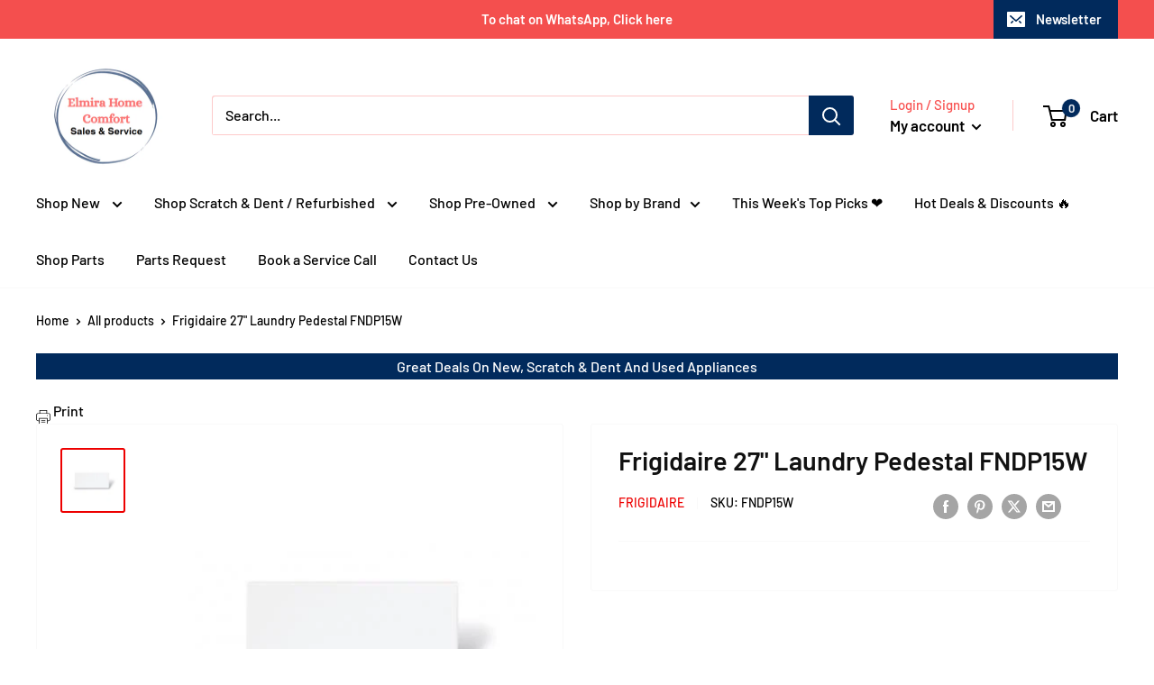

--- FILE ---
content_type: text/css
request_url: https://www.elmirahomecomfort.com/cdn/shop/t/10/assets/theme.css?v=59832343649093242421757080417
body_size: 29099
content:
@charset "UTF-8";*,*:before,*:after{box-sizing:border-box!important;-webkit-font-smoothing:antialiased;-moz-osx-font-smoothing:grayscale}html{font-family:sans-serif;-webkit-text-size-adjust:100%;-moz-text-size-adjust:100%;text-size-adjust:100%;-ms-overflow-style:-ms-autohiding-scrollbar}body{margin:0}[hidden]{display:none!important}article,aside,details,figcaption,figure,footer,header,main,nav,section,summary{display:block}audio,canvas,progress,video{display:inline-block;vertical-align:baseline}audio:not([controls]){display:none;height:0}:active{outline:none}a{color:inherit;background-color:transparent;text-decoration:none}a:active,a:hover{outline:0}b,strong{font-weight:700}small{font-size:80%}p,h1,h2,h3,h4,h5,h6{margin-top:0;font-size:inherit;font-weight:inherit}p:last-child,h1:last-child,h2:last-child,h3:last-child,h4:last-child,h5:last-child,h6:last-child{margin-bottom:0}img{max-width:100%;height:auto;border-style:none;vertical-align:top}ul,ol{margin:0;padding:0;list-style-position:inside}pre{overflow:auto}code,kbd,pre,samp{font-family:monospace,monospace;font-size:16px}button,input,optgroup,select,textarea{color:inherit;font:inherit;margin:0}button,input[type=submit]{padding:0;overflow:visible;background:none;border:none;border-radius:0;-webkit-appearance:none}button,select{text-transform:none}button,html input[type=button],input[type=reset],input[type=submit]{-webkit-appearance:button;cursor:pointer}button[disabled],html input[disabled]{cursor:default}button::-moz-focus-inner,input::-moz-focus-inner{border:0;padding:0}input{line-height:normal;-moz-appearance:none;border-radius:0}input[type=checkbox],input[type=radio]{box-sizing:border-box;padding:0}input[type=number]::-webkit-inner-spin-button,input[type=number]::-webkit-outer-spin-button{height:auto}input[type=search]{-webkit-appearance:none;box-sizing:content-box}input[type=search]::-webkit-search-cancel-button,input[type=search]::-webkit-search-decoration{-webkit-appearance:none}input::-moz-placeholder,textarea::-moz-placeholder{color:inherit}input:-ms-input-placeholder,textarea:-ms-input-placeholder{color:inherit}input::placeholder,textarea::placeholder{color:inherit}.is-tabbing input[type=radio]:focus+label{outline:1px dotted #212121;outline:5px auto -webkit-focus-ring-color}fieldset{border:1px solid #c0c0c0;margin:0 2px;padding:6px 10px 12px}legend{border:0;padding:0}textarea{overflow:auto}optgroup{font-weight:700}table{border-collapse:collapse;border-spacing:0}td,th{padding:0}.flickity-enabled{position:relative;overflow:visible!important}.flickity-enabled:focus{outline:none}.flickity-viewport{overflow:hidden;position:relative;height:100%;width:100%}.flickity-slider{position:absolute;width:100%;height:100%;will-change:transform}.flickity-enabled.is-draggable{-webkit-tap-highlight-color:transparent;-webkit-user-select:none;-moz-user-select:none;-ms-user-select:none;user-select:none}.flickity-enabled.is-draggable .flickity-viewport{cursor:-webkit-grab;cursor:grab}.flickity-enabled.is-draggable .flickity-viewport.is-pointer-down{cursor:-webkit-grabbing;cursor:grabbing}.flickity-page-dots{position:absolute;width:100%;padding:0;bottom:0;list-style:none;text-align:center;line-height:0}.flickity-rtl .flickity-page-dots{direction:rtl}.flickity-page-dots .dot{position:relative;display:inline-block;width:6px;height:6px;margin:0 5px;background:rgba(var(--text-color-rgb),.8);border-radius:100%;cursor:pointer;transform:scale(1);will-change:transform;transition:background .2s ease-in-out,transform .2s ease-in-out}.flickity-page-dots .dot:before{position:absolute;content:"";top:-4px;right:-4px;left:-4px;bottom:-4px}.flickity-page-dots .dot.is-selected{transform:scale(1.35);background:var(--heading-color)}.flickity-prev-next-button{position:absolute;display:inline-flex;align-items:center;justify-content:center;width:50px;height:50px;top:calc(50% - 25px);border-radius:100%;visibility:visible;background:var(--flickity-arrow-color);opacity:0;transition:all .2s ease-in-out;transform:scale(.7);z-index:1}.flickity-prev-next-button:hover{background:var(--accent-color)}.flickity-prev-next-button svg{position:relative;width:15px;height:15px;fill:var(--secondary-background);vertical-align:middle}.flickity-prev-next-button[disabled]{opacity:0;visibility:hidden}.flickity-prev-next-button.previous{left:-25px}.flickity-prev-next-button.previous svg{left:1px}.flickity-prev-next-button.next{right:-25px}.flickity-prev-next-button.next svg{left:-1px}.flickity-enabled:hover .flickity-prev-next-button:not([disabled]){transform:scale(1);opacity:1}.flickity-enabled.is-fade .flickity-slider>*{pointer-events:none;z-index:0;visibility:hidden;transition:opacity .3s linear,visibility .3s linear!important;opacity:0!important}.flickity-enabled.is-fade .flickity-slider>.is-selected{pointer-events:auto;z-index:1;visibility:visible;opacity:1!important}.modal[aria-hidden=true] .flickity-slider>*{pointer-events:none!important}.product-gallery__carousel.is-fade .flickity-slider>*{transition:opacity .3s linear!important}@-webkit-keyframes drift-fadeZoomIn{0%{transform:scale(1.2);opacity:0}to{transform:scale(1);opacity:1}}@keyframes drift-fadeZoomIn{0%{transform:scale(1.2);opacity:0}to{transform:scale(1);opacity:1}}@-webkit-keyframes drift-fadeZoomOut{0%{transform:scale(1);opacity:1}to{transform:scale(.5);opacity:0}}@keyframes drift-fadeZoomOut{0%{transform:scale(1);opacity:1}to{transform:scale(.5);opacity:0}}@-webkit-keyframes drift-loader-rotate{0%{transform:translate(-50%,-50%) rotate(0)}50%{transform:translate(-50%,-50%) rotate(-180deg)}to{transform:translate(-50%,-50%) rotate(-360deg)}}@keyframes drift-loader-rotate{0%{transform:translate(-50%,-50%) rotate(0)}50%{transform:translate(-50%,-50%) rotate(-180deg)}to{transform:translate(-50%,-50%) rotate(-360deg)}}@-webkit-keyframes drift-loader-before{0%{transform:scale(1)}10%{transform:scale(1.2) translate(6px)}25%{transform:scale(1.3) translate(8px)}40%{transform:scale(1.2) translate(6px)}50%{transform:scale(1)}60%{transform:scale(.8) translate(6px)}75%{transform:scale(.7) translate(8px)}90%{transform:scale(.8) translate(6px)}to{transform:scale(1)}}@keyframes drift-loader-before{0%{transform:scale(1)}10%{transform:scale(1.2) translate(6px)}25%{transform:scale(1.3) translate(8px)}40%{transform:scale(1.2) translate(6px)}50%{transform:scale(1)}60%{transform:scale(.8) translate(6px)}75%{transform:scale(.7) translate(8px)}90%{transform:scale(.8) translate(6px)}to{transform:scale(1)}}@-webkit-keyframes drift-loader-after{0%{transform:scale(1)}10%{transform:scale(1.2) translate(-6px)}25%{transform:scale(1.3) translate(-8px)}40%{transform:scale(1.2) translate(-6px)}50%{transform:scale(1)}60%{transform:scale(.8) translate(-6px)}75%{transform:scale(.7) translate(-8px)}90%{transform:scale(.8) translate(-6px)}to{transform:scale(1)}}@keyframes drift-loader-after{0%{transform:scale(1)}10%{transform:scale(1.2) translate(-6px)}25%{transform:scale(1.3) translate(-8px)}40%{transform:scale(1.2) translate(-6px)}50%{transform:scale(1)}60%{transform:scale(.8) translate(-6px)}75%{transform:scale(.7) translate(-8px)}90%{transform:scale(.8) translate(-6px)}to{transform:scale(1)}}.drift-zoom-pane{position:absolute;background:var(--secondary-background);top:0;left:0;height:520px;width:100%;max-width:520px;z-index:2;border:1px solid var(--accent-color);border-radius:3px;box-shadow:0 1px 2px rgba(#000000,.2);transform:translateZ(0)}.drift-zoom-pane.drift-opening{-webkit-animation:drift-fadeZoomIn .18s ease-out;animation:drift-fadeZoomIn .18s ease-out}.drift-zoom-pane.drift-closing{-webkit-animation:drift-fadeZoomOut .21s ease-in;animation:drift-fadeZoomOut .21s ease-in}.drift-zoom-pane.drift-inline{position:absolute;width:150px;height:150px;border-radius:50%;box-shadow:0 6px 18px #0000004d}.drift-loading .drift-zoom-pane-loader{display:block;position:absolute;top:50%;left:50%;transform:translate(-50%,-50%);width:66px;height:20px;-webkit-animation:drift-loader-rotate 1.8s infinite linear;animation:drift-loader-rotate 1.8s infinite linear}.drift-zoom-pane-loader:before,.drift-zoom-pane-loader:after{content:"";display:block;width:20px;height:20px;position:absolute;top:50%;margin-top:-10px;border-radius:20px;background:rgba(var(--text-color-rgb),.4)}.drift-zoom-pane-loader:before{left:0;-webkit-animation:drift-loader-before 1.8s infinite linear;animation:drift-loader-before 1.8s infinite linear}.drift-zoom-pane-loader:after{right:0;-webkit-animation:drift-loader-after 1.8s infinite linear;animation:drift-loader-after 1.8s infinite linear;-webkit-animation-delay:-.9s;animation-delay:-.9s}.drift-bounding-box{background-color:rgba(var(--accent-color-rgb),.05);border:1px solid var(--accent-color);border-radius:3px}@media screen and (min-width: 641px){.drift-zoom-pane.drift-inline{width:240px;height:240px}}/*! PhotoSwipe main CSS by Dmitry Semenov | photoswipe.com | MIT license */.pswp{display:none;position:absolute;width:100%;height:100%;left:0;top:0;overflow:hidden;touch-action:none;z-index:1500;-webkit-backface-visibility:hidden;outline:none}.pswp img{max-width:none}.pswp--animate_opacity{opacity:.001;will-change:opacity;transition:opacity 333ms cubic-bezier(.4,0,.22,1)}.pswp--open{display:block}.pswp--zoom-allowed .pswp__img{cursor:zoom-in}.pswp--zoomed-in .pswp__img{cursor:-webkit-grab;cursor:grab}.pswp--dragging .pswp__img{cursor:-webkit-grabbing;cursor:grabbing}.pswp__bg{position:absolute;left:0;top:0;width:100%;height:100%;background:var(--secondary-background);opacity:0;transform:translateZ(0);-webkit-backface-visibility:hidden;will-change:opacity}.pswp__scroll-wrap{position:absolute;left:0;top:0;width:100%;height:100%;overflow:hidden}.pswp__container,.pswp__zoom-wrap{touch-action:none;position:absolute;left:0;right:0;top:0;bottom:0}.pswp__container,.pswp__img{-webkit-user-select:none;-moz-user-select:none;-ms-user-select:none;user-select:none;-webkit-tap-highlight-color:transparent;-webkit-touch-callout:none}.pswp__zoom-wrap{position:absolute;width:100%;transform-origin:left top;transition:transform 333ms cubic-bezier(.4,0,.22,1)}.pswp__bg{will-change:opacity;transition:opacity 333ms cubic-bezier(.4,0,.22,1)}.pswp--animated-in .pswp__bg,.pswp--animated-in .pswp__zoom-wrap{transition:none}.pswp__container,.pswp__zoom-wrap{-webkit-backface-visibility:hidden}.pswp__item{position:absolute;left:0;right:0;top:0;bottom:0;overflow:hidden}.pswp__img{position:absolute;width:auto;height:auto;top:0;left:0}.pswp__ui{position:relative;height:100%;z-index:1550}.pswp__button{display:flex;justify-content:center;align-items:center;border:1px solid var(--border-color);height:32px;width:32px;background:var(--secondary-background);border-radius:100%}.pswp__button--close{position:absolute;top:20px;right:20px}.pswp__button--close svg{width:12px;height:12px}.pswp__prev-next{position:absolute;display:flex;justify-content:space-between;left:0;top:calc(50% - 18px);width:100%;padding:0 20px}.pswp__prev-next svg{position:relative;width:9px;height:13px}.pswp__button--arrow--left svg{left:-1px}.pswp__button--arrow--right svg{right:-1px}.pswp__pagination{position:absolute;padding:1px 13px;bottom:20px;left:50%;transform:translate(-50%);background:var(--secondary-background);border:1px solid var(--border-color);border-radius:20px;font-size:calc(var(--base-text-font-size) - (var(--default-text-font-size) - 12px))}html{font-family:var(--text-font-family);font-weight:var(--text-font-weight);font-style:var(--text-font-style);font-size:calc(var(--base-text-font-size) - 1px);line-height:1.87;color:var(--text-color);background:var(--background)}@media screen and (min-width: 641px){html{font-size:var(--base-text-font-size)}}.heading{font-family:var(--heading-font-family);font-weight:var(--heading-font-weight);font-style:var(--heading-font-style);color:var(--heading-color)}.h1,.rte h1{margin-bottom:20px;font-size:calc(var(--base-text-font-size) - (var(--default-text-font-size) - 24px));line-height:1.45}.h2,.rte h2{margin-bottom:20px;font-size:calc(var(--base-text-font-size) - (var(--default-text-font-size) - 22px));line-height:1.55}.h3,.rte h3{margin-bottom:14px;font-size:calc(var(--base-text-font-size) - (var(--default-text-font-size) - 20px));line-height:1.6}.h4,.rte h4{font-size:calc(var(--base-text-font-size) - (var(--default-text-font-size) - 16px));line-height:1.75}.h5,.rte h4{font-size:calc(var(--base-text-font-size) - (var(--default-text-font-size) - 14px));line-height:1.85;text-transform:uppercase}.h6,.rte h5{font-size:calc(var(--base-text-font-size) - (var(--default-text-font-size) - 12px));line-height:1.85;text-transform:uppercase}@media screen and (min-width: 641px){.h1,.rte h1{font-size:calc(var(--base-text-font-size) - (var(--default-text-font-size) - 28px));line-height:1.43}.h2,.rte h2{font-size:calc(var(--base-text-font-size) - (var(--default-text-font-size) - 25px));line-height:1.5}.h3,.rte h3{font-size:calc(var(--base-text-font-size) - (var(--default-text-font-size) - 21px));line-height:1.5}.h4,.rte h4{font-size:calc(var(--base-text-font-size) - (var(--default-text-font-size) - 18px));line-height:1.7}.h5,.rte h5{font-size:calc(var(--base-text-font-size) - (var(--default-text-font-size) - 16px));line-height:1.75}.h6,.rte h6{font-size:calc(var(--base-text-font-size) - (var(--default-text-font-size) - 13px));line-height:1.7}}.text--strong,.highlight{color:var(--heading-color);font-weight:var(--text-font-bolder-weight)}.text--pull{margin-top:-.435em}.link{transition:color .2s ease-in-out}.link:hover,.link:focus{color:var(--accent-color)}.link--secondary:hover,.link--secondary:focus{color:var(--heading-color)}.link--strong{font-weight:var(--heading-font-weight)}.link--accented{color:var(--accent-color)}.link--accented:hover,.link--underline{text-decoration:underline}@-webkit-keyframes spinnerRotation{0%{transform:rotate(0)}to{transform:rotate(360deg)}}@keyframes spinnerRotation{0%{transform:rotate(0)}to{transform:rotate(360deg)}}.icon{display:inline-block;height:1em;width:1em;fill:currentColor;vertical-align:middle;background:none;pointer-events:none;overflow:visible}.icon--search-loader{-webkit-animation:spinnerRotation .7s infinite linear;animation:spinnerRotation .7s infinite linear}@media (-moz-touch-enabled: 1),(hover: none){.touch-area{position:relative;background:transparent}.touch-area:before{position:absolute;content:"";top:-8px;right:-8px;left:-8px;bottom:-8px;transform:translateZ(0)}}.table-wrapper{overflow:auto;-webkit-overflow-scrolling:touch}.table,.rte table{width:100%;text-align:left;font-size:calc(var(--base-text-font-size) - (var(--default-text-font-size) - 14px))}.table th{font-weight:400}.table th,.table td{padding:16px 20px}.table th:first-child,.table td:first-child{padding-left:20px}.table th:last-child,.table td:last-child{padding-right:20px}.table tbody tr{border-top:1px solid var(--border-color)}.table .table__cell--right{text-align:right}.table .table__cell--center{text-align:center}.table--loose tbody td{padding-top:26px;padding-bottom:26px}.rte table th,.rte table td{padding:3px 6px}.rte tbody tr{border-top:1px solid var(--border-color);border-bottom:1px solid var(--border-color)}@media screen and (max-width: 640px){.card .table{margin-left:20px}.card .table th:first-child,.card .table td:first-child{padding-left:0}}@media screen and (min-width: 641px){.table th,.table td{padding:15px 30px}.table th:first-child,.table td:first-child{padding-left:30px}.table th:last-child,.table td:last-child{padding-right:30px}}@media screen and (min-width: 1000px){.table-wrapper{white-space:normal;overflow:visible}}html{overflow-x:hidden}body:not(.is-tabbing) [tabindex]:focus,body:not(.is-tabbing) label:focus,body:not(.is-tabbing) button:focus,body:not(.is-tabbing) input:focus,body:not(.is-tabbing) select:focus,body:not(.is-tabbing) textarea:focus{outline:none}.is-locked{overflow-y:hidden}.visually-hidden{position:absolute!important;overflow:hidden;clip:rect(0 0 0 0);height:1px;width:1px;margin:-1px;padding:0;border:0}.container{max-width:1480px;margin-left:auto;margin-right:auto;padding:0 var(--mobile-container-gutter)}.container--medium{max-width:1150px}.container--narrow{max-width:800px}.container--extra-narrow{max-width:630px}.container--giga-narrow{max-width:520px}.anchor{display:block;position:relative;top:-75px;visibility:hidden}@supports (--css: variables){.anchor{top:calc(-1 * var(--header-height))}}.js .no-js{display:none!important}@media screen and (max-width: 640px){.container--flush{padding:0}.container--unflush{padding:0 var(--mobile-container-gutter)}}@media screen and (min-width: 641px){.container{padding:0 var(--desktop-container-gutter)}}.aspect-ratio{position:relative;margin-left:auto;margin-right:auto}.aspect-ratio img,.aspect-ratio video,.aspect-ratio svg{position:absolute;height:100%;width:100%;max-width:100%;max-height:100%;top:0;left:0}.aspect-ratio--square{padding-bottom:100%!important}.aspect-ratio--short{padding-bottom:75%!important}.aspect-ratio--tall{padding-bottom:150%!important}.aspect-ratio--square img,.aspect-ratio--short img,.aspect-ratio--tall img{position:absolute;width:auto;height:auto;left:50%;top:50%;transform:translate(-50%,-50%)}@supports ((-o-object-fit: contain) or (object-fit: contain)){.aspect-ratio--square img,.aspect-ratio--short img,.aspect-ratio--tall img{width:100%;height:100%;-o-object-fit:contain;object-fit:contain}}@-webkit-keyframes lazyLoader{0%,to{transform:translate(-50%)}50%{transform:translate(100%)}}@keyframes lazyLoader{0%,to{transform:translate(-50%)}50%{transform:translate(100%)}}img.lazyload[data-sizes=auto]{width:100%}.image--fade-in{opacity:0;transition:opacity .3s ease-in-out}.lazyloaded.image--fade-in,.no-js [data-bgset],.no-js [data-bg]{opacity:1}.lazyload__loader{position:absolute;display:block;height:2px;width:40px;left:0;bottom:0;right:0;top:0;opacity:0;visibility:hidden;margin:auto;pointer-events:none;background-color:var(--border-color);z-index:-1;transition:all .2s ease-in-out;overflow:hidden}.lazyload__loader:after{position:absolute;content:"";bottom:0;right:0;top:0;height:100%;width:200%;background-color:var(--text-color)}.lazyloading~.lazyload__loader{opacity:1;visibility:visible;z-index:1}.lazyloading~.lazyload__loader:after{-webkit-animation:lazyLoader 3s infinite;animation:lazyLoader 3s infinite;-webkit-animation-timing-function:cubic-bezier(.43,.43,.25,.99);animation-timing-function:cubic-bezier(.43,.43,.25,.99)}.placeholder-background{position:absolute;top:0;left:0;width:100%;height:100%}.placeholder-svg{display:block;fill:var(--text-color);background-color:rgba(var(--text-color-rgb),.1);width:100%;height:100%;max-width:100%;max-height:100%}.placeholder-svg--inverted{fill:var(--background);background-color:var(--text-color);fill-opacity:.5}.grid{display:flex;flex-wrap:wrap;list-style:none;padding:0;margin:0 0 -18px -18px;font-size:0}.grid__cell{box-sizing:border-box;display:inline-block;width:100%;padding:0 0 18px 18px;margin:0;vertical-align:top;font-size:1rem}.grid__cell--top{align-self:flex-start}.grid__cell--middle{align-self:center}.grid__cell--bottom{align-self:flex-end}@media screen and (min-width: 641px){.grid{margin:0 0 -30px -30px}.grid__cell{padding:0 0 30px 30px}}.\31\/1{width:100%}.\31\/2{width:50%}.\31\/3{width:33.333333%}.\31\/4{width:25%}.\31\/5{width:20%}.\31\/6{width:16.666667%}@media screen and (max-width: 640px){.hidden-phone{display:none!important}.\31\/1--phone{width:100%}.\31\/2--phone{width:50%}.\31\/3--phone{width:33.333333%}.\31\/4--phone{width:25%}.\31\/5--phone{width:20%}.\31\/6--phone{width:16.666667%}}@media screen and (min-width: 641px) and (max-width: 999px){.hidden-tablet{display:none!important}.\31\/1--tablet{width:100%}.\31\/2--tablet{width:50%}.\31\/3--tablet{width:33.333333%}.\31\/4--tablet{width:25%}.\31\/5--tablet{width:20%}.\31\/6--tablet{width:16.666667%}}@media screen and (min-width: 641px){.hidden-tablet-and-up{display:none!important}.\31\/1--tablet-and-up{width:100%}.\31\/2--tablet-and-up{width:50%}.\31\/3--tablet-and-up{width:33.333333%}.\31\/4--tablet-and-up{width:25%}.\31\/5--tablet-and-up{width:20%}.\31\/6--tablet-and-up{width:16.666667%}}@media screen and (max-width: 999px){.hidden-pocket{display:none!important}.\31\/1--pocket{width:100%}.\31\/2--pocket{width:50%}.\31\/3--pocket{width:33.333333%}.\31\/4--pocket{width:25%}.\31\/5--pocket{width:20%}.\31\/6--pocket{width:16.666667%}}@media screen and (min-width: 1000px) and (max-width: 1279px){.hidden-lap{display:none!important}.\31\/1--lap{width:100%}.\39\/12--lap{width:75%}.\32\/3--lap{width:66.666666%}.\31\/2--lap{width:50%}.\31\/3--lap{width:33.333333%}.\31\/4--lap{width:25%}.\31\/5--lap{width:20%}.\31\/6--lap{width:16.666667%}}@media screen and (min-width: 1000px){.hidden-lap-and-up{display:none!important}.\31\/1--lap-and-up{width:100%}.\39\/12--lap-and-up{width:75%}.\32\/3--lap-and-up{width:66.666666%}.\31\/2--lap-and-up{width:50%}.\31\/3--lap-and-up{width:33.333333%}.\31\/4--lap-and-up{width:25%}.\31\/5--lap-and-up{width:20%}.\31\/6--lap-and-up{width:16.666667%}}@media screen and (min-width: 1280px){.hidden-desk{display:none!important}.\31\/1--desk{width:100%}.\39\/12--desk{width:75%}.\32\/3--desk{width:66.666666%}.\31\/2--desk{width:50%}.\31\/3--desk{width:33.333333%}.\31\/4--desk{width:25%}.\31\/5--desk{width:20%}.\31\/6--desk{width:16.666667%}}@media screen and (min-width: 1440px){.hidden-wide{display:none!important}.\31\/1--wide{width:100%}.\39\/12--wide{width:75%}.\32\/3--wide{width:66.666666%}.\31\/2--wide{width:50%}.\31\/3--wide{width:33.333333%}.\31\/4--wide{width:25%}.\31\/5--wide{width:20%}.\31\/6--wide{width:16.666667%}}.block-list{display:flex;flex-flow:column nowrap;margin:0 -7px -20px}.block-list--no-flush.block-list--no-flush{margin-bottom:0}.block-list__item{display:flex}@media screen and (-ms-high-contrast: active),(-ms-high-contrast: none){.block-list__item{display:block}}.block-list__item>:first-child{margin:0 7px 20px;flex:1 0 0%}@media screen and (max-width: 999px){.scroller .block-list{white-space:nowrap;flex-flow:row nowrap}.scroller .block-list:before{content:"";flex:0 0 var(--mobile-container-gutter)}.scroller .block-list:after{content:"";flex:0 0 calc(var(--mobile-container-gutter) - 7px)}.scroller .block-list__item{flex:0 0 auto;white-space:normal;scroll-snap-align:center}}@media screen and (max-width: 640px){.scroller .block-list__item{width:81%}}@media screen and (min-width: 641px) and (max-width: 999px){.scroller .block-list__item{width:56%}.scroller .block-list:before{flex:0 0 var(--desktop-container-gutter)}.scroller .block-list:after{flex:0 0 calc(var(--desktop-container-gutter) - 15px)}}@media screen and (min-width: 641px){.block-list{flex-direction:row;flex-wrap:wrap;margin:0 -15px -30px}.block-list__item>:first-child{margin:0 15px 30px}}@media screen and (min-width: 1000px){.block-list{white-space:normal}.block-list:before,.block-list:after{display:none}.block-list__item--grow{flex-grow:1}}.block-list--loose{margin-bottom:-45px}.block-list--loose .block-list__item>:first-child{margin-bottom:45px}@media screen and (min-width: 641px){.block-list--loose{margin-bottom:-60px}.block-list--loose .block-list__item>:first-child{margin-bottom:60px}}.article-item__image-container{display:block;margin-bottom:15px;border-radius:3px;overflow:hidden}.article-item__image-container--placeholder{height:200px}.article-item__image{-o-object-fit:cover;object-fit:cover;-o-object-position:center;object-position:center;font-family:"object-fit: cover; object-position: center";transform:scale(1.01);transition:opacity .2s ease-in-out,transform .95s cubic-bezier(.25,.46,.45,.94)}@media screen and (any-hover: hover){.features--animate-zoom .article-item:hover .article-item__image{transform:scale(1.07)}.article-item:hover .article-item__title{color:var(--accent-color)}}.article-item__meta{font-size:calc(var(--base-text-font-size) - (var(--default-text-font-size) - 12px))}.article-item__meta-item:not(:last-child):after{display:inline-block;content:"";width:5px;height:5px;margin:-1px 10px 0;border-radius:100%;background:rgba(var(--text-color-rgb),.4);vertical-align:middle}.article-item__title{margin-bottom:4px}.article-item__excerpt{margin-top:12px}@media screen and (max-width: 999px){.article-item:not(:last-child){padding-bottom:20px}.scroller .article-item:not(:last-child){padding-bottom:0}}@media screen and (min-width: 641px){.article-item__meta{font-size:calc(var(--base-text-font-size) - (var(--default-text-font-size) - 13px))}}@media screen and (min-width: 1000px){.blog-container--without-sidebar .article-item--featured .aspect-ratio{padding-bottom:40%!important}}@media screen and (min-width: 1280px){.article-item__meta-item+.article-item__meta-item:before{margin:0 14px}}.article__image-wrapper{position:relative;width:calc(100% + (var(--mobile-container-gutter) * 2));left:calc(-1 * var(--mobile-container-gutter));margin-top:4px;z-index:1}.article__toolbar,.article__toolbar-item{display:flex;align-items:center}.article__toolbar{justify-content:space-between}.article__toolbar-item .icon--bi-comment{width:24px;height:23px;margin-right:15px}.article__share-label{margin-right:20px}.article__comments-count{color:var(--heading-color)}.article__inner{max-width:680px;margin:40px auto 60px}.article__content{margin-bottom:2.8em}.article__aside{margin-bottom:50px}.article__aside-item{display:flex;flex-wrap:wrap;align-items:center}.article__aside-item+.article__aside-item{margin-top:20px}.article__navigation{display:flex;justify-content:space-between;align-items:center;padding:40px 0;border-top:1px solid var(--border-color);border-bottom:1px solid var(--border-color);font-size:calc(var(--base-text-font-size) - (var(--default-text-font-size) - 14px))}.article__navigation svg{width:8px;height:12px;vertical-align:-1px}.article__navigation--align-right{justify-content:flex-end}.article__navigation-item--prev svg{margin-right:12px}.article__navigation-item--next svg{margin-left:12px}.article__comment-list{margin-top:50px}.article__comment-list-heading{margin-bottom:30px}.article-comment{display:flex;align-items:flex-start;margin-bottom:32px}.article-comment:first-child{margin-top:30px}.article-comment:last-child{margin-bottom:0}.article-comment__gravatar{border-radius:100%;max-width:50px;margin:5px 22px 0 0}.article-comment__author{margin-bottom:0;font-size:calc(var(--base-text-font-size) - (var(--default-text-font-size) - 14px))}.article-comment__date{display:block;margin-bottom:12px;font-style:italic;font-size:calc(var(--base-text-font-size) - (var(--default-text-font-size) - 14px))}.article__comment-form{margin-top:50px}.article__comment-list+.article__comment-form{margin-top:70px}.article__comment-form-title{margin-bottom:12px}.article__moderated-note{font-style:italic}.article__comment-form-wrapper{margin-top:32px}@media screen and (min-width: 641px){.article__image-wrapper{position:relative;width:100%;left:0;border-radius:3px 3px 0 0;margin:0 0 -1px;overflow:hidden}.article__image-wrapper+.card{border-top-left-radius:0;border-top-right-radius:0}.article__inner{margin-top:60px}.article__content{font-size:calc(var(--base-text-font-size) - (var(--default-text-font-size) - 16px))}.article-comment{margin-bottom:42px}.article-comment__author{margin-bottom:2px;font-size:calc(var(--base-text-font-size) - (var(--default-text-font-size) - 16px))}.article-comment__date{margin-bottom:12px}}.blog-post{max-width:980px}.blog-post-list-wrapper{flex-grow:1}.blog-sidebar__item{margin-bottom:45px}.blog-sidebar__item--products,.blog-sidebar__item--newsletter{margin-bottom:50px}.blog-sidebar__item:first-child:not(.blog-sidebar__item--newsletter){margin-top:-.435em}.blog-sidebar__block-title{margin-bottom:20px}@media screen and (min-width: 1000px){.blog-container{display:flex;align-items:flex-start;justify-content:center}.blog-post{flex-grow:1}.blog-sidebar{width:300px;margin-left:60px;flex:none}}@media screen and (min-width: 641px) and (max-width: 999px){.blog-sidebar{width:350px;margin-left:auto;margin-right:auto}}@media screen and (min-width: 1280px){.blog-sidebar{width:350px;margin-left:70px}}.blog-sidebar__item--newsletter{padding:30px 20px;border-radius:3px;text-align:center}.blog-sidebar__item--newsletter .heading{color:inherit}@media screen and (max-width: 640px){.blog-sidebar__item--newsletter{border-radius:0;margin-left:calc(-1 * var(--mobile-container-gutter));margin-right:calc(-1 * var(--mobile-container-gutter))}}.blog-sidebar__post-list{list-style:none}.blog-sidebar__post-item{display:flex;align-items:flex-start;font-size:calc(var(--base-text-font-size) - (var(--default-text-font-size) - 14px))}.features--animate-zoom .blog-sidebar__post-item:hover .blog-sidebar__post-image{transform:scale(1.1)}.blog-sidebar__post-item:hover .blog-sidebar__post-title{color:var(--accent-color)}.blog-sidebar__post-item+.blog-sidebar__post-item{margin-top:30px}.blog-sidebar__post-image-wrapper{position:relative;display:block;flex-shrink:0;width:100px;margin-right:20px}.blog-sidebar__post-image,.blog-sidebar__post-placeholder{min-height:80px;transition:transform .65s cubic-bezier(.25,.46,.45,.94)}.blog-sidebar__post-image-overflow{overflow:hidden;border-radius:3px}.blog-sidebar__post-title{position:relative;display:block;display:-webkit-box;margin-top:2px;line-height:1.55;overflow:hidden;text-overflow:ellipsis;-webkit-line-clamp:2;-webkit-box-orient:vertical}.blog-sidebar__post-meta{margin-top:4px;font-size:calc(var(--base-text-font-size) - (var(--default-text-font-size) - 13px))}.blog-sidebar__post-meta-item:not(:last-child):after{display:inline-block;content:"";width:5px;height:5px;margin:0 10px;border-radius:100%;background:rgba(var(--text-color-rgb),.4);vertical-align:middle}.blog-sidebar__post-list--ranked{counter-reset:post-ranking 0}.blog-sidebar__post-list--ranked .blog-sidebar__post-image-wrapper:before{position:absolute;content:counter(post-ranking);top:calc(50% - 16px);left:-16px;border:2px solid var(--background);height:32px;width:32px;line-height:28px;text-align:center;border-radius:100%;background:var(--accent-color);color:var(--secondary-background);font-weight:var(--text-font-bolder-weight);font-size:calc(var(--base-text-font-size) - (var(--default-text-font-size) - 14px));counter-increment:post-ranking;z-index:1}.blog-sidebar__item--products .product-item{width:100%}.blog-sidebar__item--products .product-item__image-wrapper{width:75px!important}.blog-sidebar__item--products .product-item__price-list>.price{font-size:calc(var(--base-text-font-size) - (var(--default-text-font-size) - 16px))}@media screen and (max-width: 640px){.blog-sidebar__item--products .product-list--horizontal{border:1px solid var(--border-color);border-radius:3px}}.blog-sidebar__linklist{list-style:none;font-size:calc(var(--base-text-font-size) - (var(--default-text-font-size) - 14px))}.blog-sidebar__link-item{padding:14px 0;border-bottom:1px solid var(--form-border-color);line-height:1.5}.blog-sidebar__link-item:first-child{padding-top:5px}.blog-sidebar__link-item:last-child{border-bottom:none;padding-bottom:0}.blog-sidebar__link-item>a{display:block}.button{position:relative;display:inline-block;padding:0 30px;line-height:48px;border-radius:2px;text-align:center;font-weight:var(--text-font-bolder-weight);font-size:var(--base-text-font-size);cursor:pointer;transition:background .25s ease-in-out,color .25s ease-in-out,box-shadow .25s ease-in-out}.button[disabled]{cursor:not-allowed}.button--extra-small{padding:0 15px;font-size:calc(var(--base-text-font-size) - (var(--default-text-font-size) - 14px));line-height:34px}.button--small{font-size:calc(var(--base-text-font-size) - (var(--default-text-font-size) - 14px));line-height:42px}.button--large{font-size:calc(var(--base-text-font-size) - (var(--default-text-font-size) - 16px));line-height:55px}.button--extra-large{font-size:calc(var(--base-text-font-size) - (var(--default-text-font-size) - 18px));line-height:60px}.button--primary{background:var(--primary-button-background);color:var(--primary-button-text-color)}.button--primary:hover{background:rgba(var(--primary-button-background-rgb),.8)}.button--secondary{background:var(--secondary-button-background);color:var(--secondary-button-text-color)}.button--secondary:hover{background:rgba(var(--secondary-button-background-rgb),.8)}.button--ternary{color:var(--accent-color);box-shadow:0 0 0 1px var(--border-color) inset}.button--ternary:hover{background:rgba(var(--border-color-rgb),.5);color:var(--text-color)}.button--transparent{color:var(--text-color);box-shadow:0 0 0 1px var(--border-color) inset}.button--transparent:hover{background:var(--primary-button-background);color:var(--primary-button-text-color);box-shadow:0 0 0 1px var(--primary-button-background) inset}.button--disabled{background:var(--product-sold-out-color);box-shadow:0 0 0 1px var(--product-sold-out-color) inset;color:var(--secondary-background)}.button--full{width:100%}.button--min-width{min-width:200px}.button--floating{transition:box-shadow .2s ease-in-out}.button--floating:hover{box-shadow:0 2px 2px 2px #0000000f}.button-wrapper{text-align:center}.button-stack{display:flex;flex-direction:column}.button-stack>.button+.button{margin-top:10px}.button-group{display:flex;flex-direction:row;flex-wrap:wrap;margin:-5px}.button-group>*{margin:5px}.button-group--fit>*{flex:1 0 0;padding-left:15px;padding-right:15px}.button-group--loose{margin:-10px}.button-group--loose>*{margin:10px}.card{position:relative;margin-bottom:18px;background:var(--secondary-background);border-top:1px solid var(--border-color);border-bottom:1px solid var(--border-color)}.card__header{position:relative;padding:20px 20px 0}.card__header--flex{display:flex;align-items:center;justify-content:space-between}.card__title{margin-bottom:0}.card__subtitle{margin-bottom:14px;font-size:calc(var(--base-text-font-size) - (var(--default-text-font-size) - 12px))}.card__subtitle:first-child{margin-top:-.435em}.card__title--small{margin-bottom:10px;margin-top:-2px;font-size:calc(var(--base-text-font-size) - (var(--default-text-font-size) - 20px))}.card__section,.card__collapsible-button{position:relative;padding:20px}.card__collapsible-button{display:flex;align-items:center;justify-content:space-between;text-align:left;width:100%;cursor:pointer}.card__collapsible-button .plus-button{margin-left:10px;color:var(--heading-color)}.card__section+.card__section:before{position:absolute;display:block;content:"";width:calc(100% - var(--mobile-container-gutter));top:0;right:0;height:1px;background:var(--border-color)}.card__section--no-padding{padding:0!important}.card__collapsible{height:0;overflow:hidden;transition:.3s ease-in-out}.card__collapsible-content{padding:0 20px 20px}.card__separator{width:calc(100% + var(--mobile-container-gutter));margin:20px 0;border:none;border-top:1px solid var(--border-color)}.card__navigation{display:flex;justify-content:space-between;margin-bottom:12px;margin-top:-3px;font-size:calc(var(--base-text-font-size) - (var(--default-text-font-size) - 14px))}.card__navigation-breadcrumb svg{margin-right:12px;width:8px;height:12px;vertical-align:-1px}.card__linklist{list-style:none}.card__linklist-item{display:block;padding:2px 0;text-align:left}@media screen and (max-width: 640px){.card{border-radius:0}.card__section--flex .button{margin-top:20px;width:100%}}@media screen and (max-width: 999px){.card--collapsed{margin-top:-18px!important;border-top:none!important;box-shadow:0 -1px var(--secondary-background)}.card--collapsed .card__header,.card--collapsed .card__section{padding-top:0}}@media screen and (min-width: 641px) and (max-width: 999px){.card--collapsed{margin-top:-30px!important;border-radius:0 0 3px 3px}}@media screen and (min-width: 641px){.card{margin-bottom:30px;border-radius:3px;border:1px solid var(--border-color)}.card__header{padding:30px 30px 0}.card__section,.card__collapsible-button{padding:30px}.card__section+.card__section:before{width:100%}.card__section--flex{display:flex;align-items:center;justify-content:space-between}.card__subtitle{font-size:calc(var(--base-text-font-size) - (var(--default-text-font-size) - 13px))}.card__collapsible-content{padding:0 30px 30px}.card__separator{width:100%;margin:24px 0}.card__header--tight{padding-top:20px}.card__section--tight{padding:20px 25px}.card__section--tight .card__separator{margin:20px 0}.card__navigation{margin-bottom:15px}}@media screen and (min-width: 1000px){.card--sticky{position:-webkit-sticky;position:sticky;top:0;margin-bottom:0}@supports (--css: variables){.card--sticky{top:calc((var(--header-height) + 30px) * 0);top:calc((var(--header-height) + 30px) * var(--header-is-sticky, 0))}}}.card__section .rte .button:last-child{margin-bottom:15px}.mini-cart{position:absolute;width:100vw;height:100vh;left:0;top:100%;max-height:0;background:var(--secondary-background);color:var(--text-color);z-index:1;visibility:hidden;opacity:0;transform:scale(.9);transition:opacity .25s ease-in-out,transform .25s ease-in-out,visibility .25s ease-in-out,max-height 0s linear .25s;will-change:transform}.mini-cart[aria-hidden=false]{visibility:visible;opacity:1;transform:scale(1);transition:opacity .4s cubic-bezier(0,1,.4,1),transform .4s cubic-bezier(.18,1.25,.4,1),visibility .4s linear}.mini-cart .icon--nav-triangle-borderless{position:absolute;width:18px;height:8px;right:6px;bottom:100%;z-index:2;filter:drop-shadow(0 -2px 2px rgba(0,0,0,.12))}.mini-cart__alert-wrapper{padding-top:20px}.mini-cart .alert{margin-bottom:0;flex-shrink:0;font-size:calc(var(--base-text-font-size) - (var(--default-text-font-size) - 14px))}.mini-cart__content:not(.mini-cart__content--empty)>*{padding-left:20px;padding-right:20px}.mini-cart__content--empty{padding:20px 25px 25px}.mini-cart__empty-state{padding:70px 0 60px;text-align:center}.mini-cart__empty-state svg{margin-bottom:10px}.mini-cart__line-item-list{overflow:auto;-webkit-overflow-scrolling:touch;-ms-scroll-chaining:none;overscroll-behavior:none}.mini-cart__line-item{display:flex;align-items:flex-start;padding:20px 0}.mini-cart__line-item+.mini-cart__line-item{border-top:1px solid var(--border-color)}.mini-cart__image-wrapper{min-width:80px;width:80px;margin-right:20px}.mini-cart__product-info{margin-bottom:12px}.mini-cart__product-vendor,.mini-cart__property-list,.mini-cart__plan-allocation{display:block;margin-bottom:7px;line-height:1.55;font-size:calc(var(--base-text-font-size) - (var(--default-text-font-size) - 12px))}.mini-cart__product-vendor{text-transform:uppercase}.mini-cart__product-title{display:block;margin-bottom:4px;font-size:calc(var(--base-text-font-size) - (var(--default-text-font-size) - 14px));line-height:1.5}.mini-cart__property-list{list-style:none;line-height:1.5;margin:6px 0}.mini-cart__price-list>.price{font-size:calc(var(--base-text-font-size) - (var(--default-text-font-size) - 13px));font-weight:var(--text-font-bolder-weight)}.mini-cart__price-info{margin-top:-2px;font-size:calc(var(--base-text-font-size) - (var(--default-text-font-size) - 13px))}.mini-cart__discount-list{list-style:none;margin-top:2px}.mini-cart__discount{display:inline-block;font-weight:var(--text-font-bolder-weight);font-size:calc(var(--base-text-font-size) - (var(--default-text-font-size) - 13px));background:rgba(var(--product-on-sale-accent-rgb),.08);color:var(--product-on-sale-accent);border-radius:2px;padding:0 11px}.mini-cart__discount svg{margin-right:6px;vertical-align:text-bottom}.mini-cart__discount+.mini-cart__discount{margin-top:5px}.mini-cart__quantity-remove{display:inline-block;margin-left:10px;font-size:calc(var(--base-text-font-size) - (var(--default-text-font-size) - 13px));line-height:1}.mini-cart__recap{padding:15px 20px 20px;border-top:1px solid var(--border-color)}.mini-cart__recap-price-line{display:flex;align-items:center;justify-content:space-between;color:var(--heading-color);font-weight:var(--text-font-bolder-weight)}.mini-cart__recap-price-line--highlight{color:var(--product-on-sale-accent)}.mini-cart__recap-price-line+.mini-cart__recap-price-line{margin-top:4px}.mini-cart__amount-saved{color:var(--product-on-sale-accent);font-weight:var(--text-font-bolder-weight)}.mini-cart__button-container{margin-top:16px}@media screen and (max-width: 640px){.mini-cart .icon--nav-triangle-borderless{right:24px}.mini-cart__content{display:flex;flex-direction:column}.mini-cart__inner,.mini-cart__content--empty{display:flex;flex-direction:column;justify-content:space-between;height:100%}@supports (padding: max(0px)){.mini-cart__recap,.mini-cart__content--empty{padding-bottom:max(25px,env(safe-area-inset-bottom,0px) + 25px)}}}@media screen and (min-width: 641px){.mini-cart{left:auto;right:0;top:calc(100% + 14px);max-height:none;width:470px;height:auto;border-radius:3px;box-shadow:0 1px 5px 2px #0000001a}.mini-cart__content>*{padding-left:25px;padding-right:25px}.mini-cart__content--empty{padding-bottom:25px}.mini-cart__line-item-list{max-height:300px}.mini-cart__item-wrapper{display:flex;flex-grow:1;align-items:flex-start;justify-content:space-between}.mini-cart__quantity-remove{display:block;width:-webkit-max-content;width:-moz-max-content;width:max-content;margin:10px auto 0}.mini-cart__product-info{margin:0 20px 0 0}.mini-cart__recap{padding:15px 25px 25px}}@media screen and (min-height: 700px) and (min-width: 641px){.mini-cart__line-item-list{max-height:330px}}@media screen and (min-width: 1280px){.mini-cart .icon--nav-triangle-borderless{right:58px}}.cart-recap__secure-payment-list{max-width:300px;margin:-4px auto!important}@media screen and (max-width: 999px){.cart-wrapper{min-height:0!important}}@media screen and (min-width: 1000px){.cart-wrapper{max-width:1480px;margin-left:auto;margin-right:auto}.cart-wrapper__inner{position:relative}.cart-wrapper__inner-inner{width:calc(100% - 380px)}.cart-recap{position:absolute;right:var(--desktop-container-gutter);top:0;width:350px;height:100%}.cart-recap__scroller{position:-webkit-sticky;position:sticky;top:0}@supports (--css: variables){.cart-recap__scroller{top:calc(var(--header-height) + 30px)}}}@media screen and (min-width: 1280px){.cart-wrapper__inner-inner{width:calc(100% - 430px)}.cart-recap{width:400px}}.gift-wrap{padding:20px 10px 20px 20px;font-size:calc(var(--base-text-font-size) - (var(--default-text-font-size) - 14px))}.gift-wrap__left{display:flex;align-items:center;margin-bottom:18px}.gift-wrap__icon svg{display:block;margin-top:-4px;margin-right:25px;width:24px;height:24px}.gift-wrap__text>span:first-child{margin-right:10px}@media screen and (min-width: 641px){.gift-wrap{display:flex;align-items:center;justify-content:space-between;padding:10px 10px 10px 30px}.gift-wrap__left{margin-bottom:0}}.estimate-shipping{font-size:calc(var(--base-text-font-size) - (var(--default-text-font-size) - 14px))}.estimate-shipping__toggle{display:flex;align-items:center;padding:20px;width:100%;color:var(--heading-color);font-weight:var(--text-font-bolder-weight)}.estimate-shipping__icon svg{display:block;margin-right:25px;width:24px;height:24px}.estimate-shipping__arrow{margin-left:auto}.estimate-shipping__arrow svg{width:12px;height:8px;transition:transform .2s ease-in-out}.estimate-shipping__toggle[aria-expanded=true] .estimate-shipping__arrow svg{transform:rotate(180deg)}.estimate-shipping__collapsible .shipping-estimator{padding:0 20px 20px}@media screen and (min-width: 641px){.estimate-shipping__toggle{padding:20px 30px}.estimate-shipping__collapsible .shipping-estimator{padding-right:30px;padding-left:30px}}.cart-recap__price-line{display:flex;justify-content:space-between;margin-bottom:4px;font-size:calc(var(--base-text-font-size) - (var(--default-text-font-size) - 15px));font-weight:var(--text-font-bolder-weight);color:var(--heading-color)}.cart-recap__price-line+.cart-recap__price-line{margin-top:4px}.cart-recap__price-line--highlight{color:var(--product-on-sale-accent)}.cart-recap__amount-saved{color:var(--product-on-sale-accent);font-weight:var(--text-font-bolder-weight);font-size:calc(var(--base-text-font-size) - (var(--default-text-font-size) - 15px))}.cart-recap__note{margin-top:14px;border-top:1px solid var(--border-color);border-bottom:1px solid var(--border-color)}.cart-recap__note-inner{padding-bottom:20px}.cart-recap__note-button{display:flex;justify-content:space-between;align-items:center;padding:10px 0;width:100%}.cart-recap__note-button svg{width:12px;height:8px;transition:transform .2s ease-in-out}.cart-recap__note-button[aria-expanded=true] svg{transform:rotate(180deg)}.cart-recap__note-edit{margin-right:14px;color:var(--accent-color);opacity:0;transition:opacity .2s ease-in-out}.cart-recap__note-edit.is-visible{opacity:1}.cart-recap__notices{margin:24px 0}.cart-recap__secure-payment-title{margin-bottom:10px;text-align:center;font-weight:var(--text-font-bolder-weight)}.cart-recap__secure-payment-title svg{margin-right:8px;vertical-align:text-top}@media screen and (min-width: 641px){.cart-recap__price-line{font-size:calc(var(--base-text-font-size) - (var(--default-text-font-size) - 18px))}.cart-recap__amount-saved{font-size:calc(var(--base-text-font-size) - (var(--default-text-font-size) - 16px))}.cart-recap__note{margin-top:20px}}.collection__image-wrapper{position:relative;height:180px;margin-bottom:-1px;z-index:1;overflow:hidden}.collection__image-wrapper--small{height:140px}.collection__image-wrapper--large{height:230px}.collection__image-wrapper--preserve-ratio{height:auto!important}.collection__image-wrapper+.card{border-top-left-radius:0;border-top-right-radius:0}.collection__image{height:100%;background-size:cover;background-position:center}.collection__title{margin-bottom:5px}.collection__meta{margin-bottom:12px}.collection__description{margin-top:20px}.collection__brand-logo-wrapper{margin-right:20px;padding:10px;width:70px;height:70px;border:1px solid var(--border-color);border-radius:3px}.collection__brand-logo-image{height:100%;width:100%;background-size:contain;background-repeat:no-repeat;background-position:center}.collection__products-count{margin-bottom:18px;font-size:calc(var(--base-text-font-size) - (var(--default-text-font-size) - 13px))}.collection__toolbar{position:relative;display:flex;justify-content:space-between;align-items:center;margin-top:22px;padding:0 var(--mobile-container-gutter);box-shadow:0 1px var(--border-color),0 -1px var(--border-color);background:var(--secondary-background);z-index:3}.collection__toolbar-item{display:flex;align-items:center;height:48px}.collection__toolbar-item--filter svg{margin-right:12px;width:19px;height:20px}.collection__layout-label{margin-right:20px}.collection__layout-button{opacity:.7;transition:all .2s ease-in-out}.collection__layout-button:last-child{margin-left:15px}.collection__layout-button:hover{opacity:1}.collection__layout-button.is-selected{opacity:1;color:var(--heading-color)}.collection__layout-button svg{display:block;width:18px;height:18px}.collection__header .expandable-content--expandable{margin-bottom:-22px}.collection__header--brand .collection__meta{display:flex;align-items:center}.collection__header--brand .collection__description{margin-top:0}@media screen and (max-width: 999px){.collection__toolbar{position:-webkit-sticky;position:sticky;top:calc(var(--header-height) * 0);top:calc(var(--header-height) * var(--header-is-sticky, 0))}}@media screen and (min-width: 641px){.collection__image-wrapper{height:230px;border-radius:3px 3px 0 0}.collection__image-wrapper--small{height:200px}.collection__image-wrapper--large{height:310px}.collection__brand-logo-wrapper{width:90px;height:90px;margin-right:30px}.collection__products-count{font-size:calc(var(--base-text-font-size) - (var(--default-text-font-size) - 14px))}.collection__toolbar{padding:0 30px;font-size:calc(var(--base-text-font-size) - (var(--default-text-font-size) - 14px))}.collection__toolbar--bordered{margin-top:30px;box-shadow:0 1px var(--border-color),0 -1px var(--border-color)}.card__header--tight+.collection__toolbar--bordered{margin-top:25px}.collection__toolbar-item{height:58px}.collection__toolbar-item .value-picker-button{margin-left:4px}}@media screen and (max-width: 640px){.collection__toolbar-item--count+.collection__toolbar-item--layout{margin-left:auto}}@media screen and (min-width: 1000px){.collection__toolbar:not(.collection__toolbar--bordered){margin-top:-12px;box-shadow:0 1px var(--border-color)}.collection__brand-logo-wrapper{width:110px;height:110px;flex:none}.collection__header--brand{display:flex;align-items:flex-start}.collection__header--brand .collection__meta{display:block}}@media screen and (min-width: 1280px){.collection__title{margin-bottom:12px}.collection__description{margin-top:10px}.collection__showing-count,.collection__toolbar-item--sort{margin-right:45px}.collection__toolbar-item--sort{margin-left:auto}.collection__header--brand .collection__meta{margin-bottom:0}}@media screen and (min-width: 1440px){.collection__showing-count,.collection__toolbar-item--sort{margin-right:80px}}.collection__filter-group-list--ordered{display:flex;flex-direction:column}.collection__filter-group{padding:13px 20px 14px;border-bottom:1px solid var(--border-color)}.collection__filter-group-name{display:flex;width:100%;justify-content:space-between;align-items:center;text-align:left}.collection__filter-group-name svg{width:12px;height:8px;margin-left:10px;transition:transform .25s ease-in-out}.collection__filter-group-name[aria-expanded=true] svg{transform:rotate(180deg)}.js .collection__filter-collapsible{height:0;overflow:hidden;visibility:hidden;transition:.2s ease-in-out}.collection__filter-collapsible[aria-hidden=false]{visibility:visible}.collection__filter-item-active{display:block;margin-top:-5px;color:var(--accent-color);font-size:calc(var(--base-text-font-size) - (var(--default-text-font-size) - 12px));white-space:nowrap;max-width:250px;overflow:hidden;text-overflow:ellipsis}.collection__filter-linklist{list-style:none;padding:4px 0 8px}.collection__filter-link{display:block;width:100%;padding:3px 0 4px;text-align:left}.collection__filter-link svg{width:12px;height:8px;margin-left:8px;transition:transform .25s ease-in-out}.collection__filter-link[aria-expanded=true] svg{transform:rotate(180deg)}.collection__filter-link.is-active{font-weight:var(--text-font-bolder-weight);color:var(--accent-color)}.collection__filter-linklist .collection__filter-linklist{padding:0 0 0 10px;font-size:calc(var(--base-text-font-size) - (var(--default-text-font-size) - 14px))}.collection__filter-color-list{padding:7px 0 5px 6px}.collection__filter-checkbox-list{list-style:none}.collection__filter-collapsible .collection__filter-checkbox-list{padding:8px 0 7px 10px}.collection__filter-checkbox{display:flex;align-items:center;padding:2px 0 3px}.collection__filter-checkbox .checkbox{margin-right:0}.collection__filter-checkbox label{padding-left:14px;line-height:1.5}.collection__filter-icon--active{position:relative}.collection__filter-icon--active:after{content:"";position:absolute;top:3px;left:13px;width:8px;height:8px;border-radius:100%;background:var(--accent-color)}.collection__active-filters{margin:-5px 0 16px}.collection__active-filters:empty{display:none}.collection__active-filter-item{display:flex;padding:4px 0;align-items:center;line-height:1.5;font-weight:var(--text-font-bolder-weight);color:var(--accent-color);cursor:pointer}.collection__active-filter-cross{position:relative;display:inline-block;flex-shrink:0;margin-right:12px;background:var(--accent-color);color:var(--secondary-background);height:20px;width:20px;border-radius:3px;box-shadow:0 1px rgba(var(--border-color-rgb),.4)}.collection__active-filter-cross svg{position:absolute;top:6px;left:6px;width:8px;height:8px;stroke-width:2px;stroke:#fff}.collection__clear-filter{margin:13px 0 9px}@media screen and (min-width: 1000px){.collection__filter-group{padding:6px 0;border-bottom:0}.collection__filter-group-name{justify-content:flex-start}.collection__filter-linklist{padding:0 0 9px}.collection__filter-linklist .collection__filter-linklist{padding-left:15px}.collection__filter-link{padding:2px 0}.collection__filter-color-list{padding:12px 0 10px}.collection__filter-collapsible .collection__filter-checkbox-list{padding-bottom:12px}.collection__filter-group:last-child .collection__filter-checkbox-list{padding-bottom:0}.collection__filter-checkbox{padding:0}.collection__filter-checkbox .checkbox-wrapper{margin:8px 0}}@media screen and (min-width: 1280px){.collection__sidebar{flex-basis:290px}}.collection__mobile-filters-recap{background:var(--background);border-bottom:1px solid var(--border-color)}.collection__mobile-active-filters{margin:-5px;font-size:calc(var(--base-text-font-size) - (var(--default-text-font-size) - 12px))}.collection__mobile-active-filter-item{padding:4px 12px;background:var(--accent-color);border-radius:3px;box-shadow:0 1px rgba(var(--accent-color-rgb),.15);color:var(--secondary-background);font-weight:var(--text-font-bolder-weight)}.collection__mobile-active-filter-item,.collection__mobile-active-clear{margin:5px}.collection__mobile-active-filter-cross{margin-right:7px}.collection__mobile-active-filter-cross svg{width:7px;height:7px;stroke:currentColor;stroke-width:3px}.collection__mobile-active-clear{position:relative;margin-left:15px}.collection__mobile-active-clear:after{content:"";position:absolute;left:0;bottom:3px;width:100%;height:1px;background:currentColor}.collection__mobile-active-filters-results{display:block;margin-top:25px;margin-bottom:-5px}.collection-drawer{display:flex;flex-direction:column;height:100%}.collection-drawer__header{display:flex;justify-content:space-between;align-items:center;flex:1 0 auto;max-height:64px;padding:15px 15px 15px 25px;border-bottom:1px solid var(--border-color);z-index:1}.collection-drawer__header>div{display:flex;align-items:center}.collection-drawer__close{margin-right:16px;color:var(--heading-color)}.collection-drawer__close svg{display:block;width:19px;height:19px;margin-top:-1px}.collection-drawer__title{margin-bottom:0}.collection-drawer__inner{flex:1 1 auto;overflow:auto;-webkit-overflow-scrolling:touch;font-size:calc(var(--base-text-font-size) - (var(--default-text-font-size) - 15px))}.collection-drawer__section-title{margin:0;padding:4px 15px;text-transform:uppercase;font-size:calc(var(--base-text-font-size) - (var(--default-text-font-size) - 12px));font-weight:var(--text-font-bolder-weight);background:var(--background);border-bottom:1px solid var(--border-color)}.collection-drawer__footer{padding:15px;box-shadow:0 -2px 2px rgba(var(--border-color-rgb),.65)}.collection-drawer__footer .button{font-size:calc(var(--base-text-font-size) - (var(--default-text-font-size) - 14px))}@supports (padding: max(0px)){.collection-drawer__footer{padding-bottom:max(15px,env(safe-area-inset-bottom,0px) + 15px)}}.product-list{position:relative;display:flex;flex-wrap:wrap;overflow:hidden;width:100%;border-top:1px solid var(--border-color);border-bottom:1px solid var(--border-color);z-index:1}.product-list .flickity-viewport{border-radius:3px}.product-list--scrollable{flex-wrap:nowrap}.product-list--collection:before{display:none}.product-item--vertical,.product-item--vertical .product-item__info{display:flex;flex-direction:column}.product-item--vertical .product-item__info{justify-content:space-between;flex:1 0 auto}.product-list__column{width:100%}@media screen and (max-width: 640px){.product-list--scrollable:before,.product-list--scrollable:after{content:"";flex:0 0 var(--mobile-container-gutter)}.product-list--scrollable .product-item{width:62%}.product-list--collage{border-width:1px 0}.product-list--collection .product-item--vertical{width:50%}}@media screen and (min-width: 641px) and (max-width: 999px){.product-list--scrollable:before,.product-list--scrollable:after{content:"";flex:0 0 var(--desktop-container-gutter)}.product-list--scrollable .product-item{width:36%}}@media screen and (min-width: 641px){.product-list{background:var(--secondary-background);border-radius:3px;border:none}.product-list--collage:before{position:absolute;content:"";width:100%;height:calc(100% + 0px);border:1px solid var(--border-color);z-index:1;pointer-events:none;border-radius:3px}.product-list__column{display:flex;flex-direction:column;flex-wrap:nowrap;flex:0 0 33.333333%}.product-list__column>.product-item{flex:1 0 auto}.product-list__column--highlight .product-item__title{font-size:1rem}@supports (display: grid){.product-list--collage{display:grid;grid-template-columns:repeat(auto-fit,minmax(295px,1fr))}.product-list__column{display:grid;grid-auto-rows:1fr}.product-list__column--shrink{grid-template-rows:minmax(50%,-webkit-min-content);grid-template-rows:minmax(50%,min-content)}}}@media screen and (max-width: 999px){.product-list--scrollable{overflow:visible;border:none;background:transparent}.product-list--scrollable .product-item{border:1px solid var(--border-color)}.product-list--scrollable .product-item+.product-item{border-left:none}.product-list--scrollable .product-item:first-child{border-radius:3px 0 0 3px}.product-list--scrollable .product-item:last-child{border-radius:0 3px 3px 0}.product-list--collection{border:none}}@media screen and (min-width: 1000px){.product-list:before{position:absolute;content:"";width:100%;height:calc(100% + 0px);border:1px solid var(--border-color);z-index:1;pointer-events:none;border-radius:3px}.product-list--scrollable:after{content:"flickity";display:none}.product-list--scrollable .product-item{min-height:100%}.product-list--stackable{flex-wrap:wrap}.product-list__column{flex-basis:25%}}@media screen and (min-width: 1440px){@supports (display: grid){.product-list--collage{grid-template-columns:repeat(2,1fr 1.05fr)}}}.featured-collection{padding-top:25px;background-repeat:no-repeat;background-position:bottom 0 left -15px;background-size:500px auto}.featured-collection__header{padding:0 var(--mobile-container-gutter) 40px var(--mobile-container-gutter)}.featured-collection__title{margin-bottom:8px;color:inherit}.featured-collection__cta{margin-top:8px}.featured-collection__image-wrapper{margin-top:25px}.featured-collection .product-list{margin-bottom:20px;border-radius:2px}.featured-collection .product-item{border:none;border-right:1px solid var(--border-color)}.featured-collection .product-item:after{display:none}.featured-collection .product-item:last-child{border-right:0}@media screen and (max-width: 640px){.featured-collection,.featured-collection__header{background-image:none!important}}@media screen and (min-width: 641px) and (max-width: 999px){.featured-collection{margin:0 calc(-1 * var(--desktop-container-gutter));background-image:none!important}.featured-collection__header{padding-left:var(--desktop-container-gutter);padding-right:var(--desktop-container-gutter);background-repeat:no-repeat;background-position:bottom 0 right -15px;background-size:430px auto}.featured-collection__image-wrapper{max-width:400px;margin-left:auto;margin-right:auto}.featured-collection .product-list{margin-bottom:var(--desktop-container-gutter)}}@media screen and (min-width: 1000px){.featured-collection{display:table;table-layout:fixed;width:100%;padding:6px 6px 6px 0;border-radius:3px}.featured-collection__header,.featured-collection__content{display:table-cell;vertical-align:top}.featured-collection__header{width:455px;padding:20px 30px;background-image:none!important}.featured-collection .product-list{margin-bottom:0}.featured-collection .product-list:before{display:none}.featured-collection .flickity-viewport:after{content:"";position:absolute;height:100%;width:1px;background:var(--secondary-background);right:0}}.collection-item{display:inline-block;width:36vw;margin:0 14px;vertical-align:top;white-space:normal}.collection-item:first-child{margin-left:var(--mobile-container-gutter)}.collection-item:last-child{margin-right:var(--mobile-container-gutter)}.collection-item__image-wrapper{margin-bottom:15px;overflow:hidden}.collection-item__image-wrapper--rounded{position:relative;z-index:0;overflow:hidden;border-radius:100%}.collection-item__image-wrapper img{-o-object-fit:cover;object-fit:cover;-o-object-position:center;object-position:center;transform:scale(1.01);font-family:"object-fit: cover; object-position: center;";transition:opacity .2s ease-in-out,transform .95s cubic-bezier(.25,.46,.45,.94)}.collection-item__title{display:block;line-height:1.4;text-align:center;transition:color .2s ease-in-out}.collection-item__title svg{display:none}@media screen and (min-width: 641px) and (max-width: 999px){.collection-item{width:190px}.collection-item:first-child{margin-left:var(--desktop-container-gutter)}.collection-item:last-child{margin-right:var(--desktop-container-gutter)}}@media screen and (min-width: 641px){.collection-item__title{transform:translate(14px);transition:transform .35s cubic-bezier(.645,.045,.355,1)}.collection-item__title svg{position:relative;display:inline-block;height:14px;width:14px;vertical-align:-2px;margin-left:8px;right:-5px;opacity:0;transition:all .35s cubic-bezier(.645,.045,.355,1)}}@media screen and (min-width: 1000px){.collection-list{margin:30px -14px 0;white-space:nowrap;overflow:hidden}.collection-list:after{display:none;content:"flickity"}.collection-item{width:20%;margin:0!important;padding:0 14px}.collection-list .flickity-prev-next-button{top:calc(50% - 37px - .5em)}.collection-list .flickity-prev-next-button.previous{left:-10px}.collection-list .flickity-prev-next-button.next{right:-10px}}@media screen and (min-width: 1280px){.collection-item{width:16.6666667%}}@media screen and (any-hover: hover){.collection-item:hover .collection-item__title{color:var(--accent-color)}.features--animate-zoom .collection-item:hover img{transform:scale(1.07)}.collection-item:hover .collection-item__title{transform:translate(0)}.collection-item:hover .collection-item__title svg{opacity:1;right:0}}.collection-list__section{margin-bottom:40px}@media screen and (min-width: 641px){.collection-list__section{margin-bottom:60px}}.collection-block-item{display:block;position:relative;border-radius:3px;overflow:hidden}.collection-block-item--overlay:before{content:"";position:absolute;width:100%;height:100%;background:#0003;z-index:1}.collection-block-item__image{position:absolute;top:0;left:0;width:100%;height:100%;background-size:cover;background-position:center;transition:transform 8s linear,opacity .3s ease-in-out!important}.collection-block-item__title{position:absolute;top:50%;left:50%;width:100%;padding:0 20px;transform:translate(-50%,-50%);text-align:center;color:#fff;z-index:1;text-shadow:1px 2px 4px rgba(0,0,0,.2)}@media screen and (any-hover: hover){.features--animate-zoom .collection-block-item:hover .collection-block-item__image{transform:scale(1.4)}}.custom-content--centered{text-align:center}.custom-content--right{text-align:right}.custom-content--product .product-item:after{box-shadow:1px 0 var(--border-color),-1px 0 var(--border-color),0 1px var(--border-color),0 -1px var(--border-color)}.form__field{display:block;padding:12px;border-radius:2px;border:1px solid var(--form-border-color);width:100%;line-height:normal;height:48px;color:var(--heading-color);background:var(--input-background);-webkit-appearance:none;resize:none;font-size:1rem;font-size:max(1rem,16px);box-shadow:0 1px rgba(var(--border-color-rgb),.25) inset;transition:border-color .2s ease-in-out,box-shadow .2s ease-in-out,color .2s ease-in-out}.form__field::-moz-placeholder{color:var(--text-color)}.form__field:-ms-input-placeholder{color:var(--text-color)}.form__field::placeholder{color:var(--text-color)}.form__field:focus{border-color:var(--accent-color);box-shadow:0 0 0 1px var(--accent-color);color:var(--heading-color);outline:none}.form__field--small{height:44px}.form__field--large{height:60px;padding:20px 18px}.form__field--textarea{height:auto;line-height:inherit;min-height:48px;padding-top:6px;padding-bottom:6px}.form__field--borderless{border:none}.form__field--borderless:focus{box-shadow:none}.form__field[aria-invalid]:not(.is-filled){background:var(--error-background);color:var(--error-color);border-color:var(--error-color)}.form__field[aria-invalid]:not(.is-filled)+.form__floating-label{color:var(--error-color)}.form__label{display:block;margin-bottom:6px;color:var(--heading-color);font-weight:var(--text-font-bolder-weight)}.form__label--light{color:var(--text-color)}.form__submit{display:block;margin-top:20px}.form__submit--tight{margin-top:12px}.form__spam-disclaimer{display:block;margin-top:10px}@media screen and (min-width: 641px){.form__submit--centered{margin-left:auto;margin-right:auto}}.form__input-wrapper{position:relative;width:100%;margin-bottom:12px}.form__floating-label{position:absolute;left:13px;top:0;line-height:48px;font-size:1rem;color:var(--text-color);transform:scale(1);transform-origin:left top;transition:transform .2s ease-in-out;pointer-events:none}.form__field:focus+.form__floating-label,.form__field.is-filled+.form__floating-label,.select-wrapper.is-filled+.form__floating-label{transform:translateY(-6px) scale(.8)}.form__input-wrapper--labelled .form__field{padding-top:20px;padding-bottom:3px}.form__field--large+.form__floating-label{left:18px;line-height:60px}.form__input-wrapper--labelled .form__field--large{padding-top:20px;padding-bottom:3px}.form__input-row{display:flex;flex-direction:column}.form__input-row .form__submit{margin-top:0}@media screen and (min-width: 641px){.form__input-row{flex-direction:row;align-items:flex-end;margin:0 -6px}.form__input-row:not(:last-child){margin-bottom:12px}.form__input-row>.form__input-wrapper{margin-bottom:0}.form__input-row>*{margin-left:6px;margin-right:6px}.form__input-row>.form__submit{margin-top:0}.form__input-row>.form__submit{flex:1 0 auto}}.form__connected-item{display:flex;align-items:center;margin-bottom:12px}.form__connected-item .form__input-wrapper{margin-bottom:0}.form__connected-item .form__field{border-top-right-radius:0;border-bottom-right-radius:0;border-right:none}.form__connected-item .form__field:focus{box-shadow:0 0 0 1px var(--accent-color) inset}.form__connected-item .form__connection{padding-left:14px;padding-right:14px;border-top-left-radius:0;border-bottom-left-radius:0}.form__connected-item .form__connection svg{width:23px;height:23px}.form--main{max-width:350px;margin:60px auto;text-align:center}.form__header,.form__legend{margin-bottom:30px}.form__title{margin-bottom:15px}.form__secondary-action{margin-top:32px;font-size:calc(var(--base-text-font-size) - (var(--default-text-font-size) - 13px))}.form__secondary-action>*{margin-bottom:0}@media screen and (min-width: 641px){.form--main{margin-top:110px;margin-bottom:150px}}select::-ms-expand{display:none}.select-wrapper{position:relative;color:currentColor;line-height:inherit;vertical-align:middle}.select-wrapper svg{position:absolute;pointer-events:none;vertical-align:baseline;fill:currentColor}.select-wrapper select{-webkit-appearance:none;-moz-appearance:none;display:inline-block;color:inherit;cursor:pointer;border-radius:0}.select-wrapper select:focus::-ms-value{background:transparent;color:var(--text-color)}.select-wrapper option{background:#fff;color:#000}.select-wrapper--transparent select{padding-right:22px;background:transparent;border:none;font-size:inherit}.select-wrapper--transparent svg{top:calc(50% - 4px);right:4px;width:12px;height:8px}.select-wrapper--primary{position:relative;background:var(--secondary-background)}.select-wrapper--primary select{width:100%;padding:0 36px 0 12px;height:48px;border:1px solid var(--form-border-color);border-radius:2px;background:transparent;box-shadow:0 -1px 1px rgba(var(--border-color-rgb),.3) inset;font-size:1rem;font-size:max(1rem,16px);transition:border-color .2s ease-in-out,box-shadow .2s ease-in-out}.select-wrapper--primary select:focus{border-color:var(--accent-color);box-shadow:0 0 0 1px var(--accent-color);outline:none}.select-wrapper--primary select:valid{color:var(--heading-color)}.select-wrapper--primary svg{width:12px;height:14px;top:calc(50% - 7px);right:16px;opacity:.7}.select-wrapper--primary.select-wrapper--small select{height:44px;padding-left:12px;padding-bottom:1px}.form__input-wrapper--labelled .select-wrapper--primary.is-filled select{padding-top:16px}.select-button{position:relative;background:var(--secondary-background);color:currentColor;line-height:inherit;vertical-align:middle;width:100%;padding:0 36px 0 12px;height:48px;border:1px solid var(--form-border-color);border-radius:2px;box-shadow:0 -1px 1px rgba(var(--border-color-rgb),.3) inset;font-size:1rem;text-align:left;transition:border-color .2s ease-in-out,box-shadow .2s ease-in-out}.select-button:focus{border-color:var(--accent-color);box-shadow:0 0 0 1px var(--accent-color);outline:none}.select-button svg{position:absolute;pointer-events:none;width:12px;height:14px;top:calc(50% - 7px);right:16px;opacity:.7;vertical-align:baseline;fill:currentColor}.select-button--mini{height:32px;padding:0 44px 0 10px;font-size:.85rem}.select-button--mini svg{right:11px}select option{background:var(--background);color:var(--text-color)}.checkbox-wrapper{position:relative;display:inline-block;vertical-align:middle;margin:8px 0}.checkbox-wrapper svg{position:absolute;width:12px;height:12px;left:2px;top:calc(50% - 6px);transform:scale(0);transition:transform .2s ease-in-out;color:var(--secondary-background)}.checkbox-wrapper~label{vertical-align:middle;cursor:pointer}.checkbox{display:block;margin-right:10px;width:16px;height:16px;border:1px solid var(--form-border-color);background:var(--secondary-background);box-shadow:0 1px rgba(var(--border-color-rgb),.4);border-radius:2px;-webkit-appearance:none;transition:border-color .2s ease-in-out,box-shadow .2s ease-in-out,background .2s ease-in-out}.checkbox:focus{border-color:var(--accent-color);box-shadow:0 0 0 1px var(--accent-color);outline:none}.checkbox:checked{background:var(--accent-color);border-color:var(--accent-color);box-shadow:none}.checkbox:checked+svg{transform:scale(1)}.checkbox.is-selected~label{color:var(--accent-color);font-weight:var(--text-font-bolder-weight)}.checkbox,.checkbox~label{vertical-align:middle;cursor:pointer}@media screen and (min-width: 1000px){.checkbox-wrapper{margin:12px 0}}.input-prefix{display:flex;align-items:center;justify-content:space-between;padding:5px 10px;border:1px solid var(--border-color);box-shadow:0 1px rgba(var(--border-color-rgb),.25) inset;font-size:14px}.input-prefix__field{padding:0;-webkit-appearance:none;appearance:none;-moz-appearance:textfield;min-width:0;width:100%;border:none;text-align:end}.input-prefix__field::-webkit-outer-spin-button,.input-prefix__field::-webkit-inner-spin-button{-webkit-appearance:none;margin:0}.input-prefix__field:not(:-moz-placeholder-shown){color:var(--heading-color)}.input-prefix__field:not(:-ms-input-placeholder){color:var(--heading-color)}.input-prefix__field:not(:placeholder-shown){color:var(--heading-color)}.range{-webkit-appearance:none;-moz-appearance:none;appearance:none;width:100%;background:transparent}.range::-webkit-slider-thumb{-webkit-appearance:none}.range::-webkit-slider-thumb{position:relative;height:10px;width:10px;border-radius:100%;border:none;background:var(--heading-color);cursor:pointer;margin-top:-3px;z-index:1;box-shadow:0 0 0 2px var(--secondary-background)}.range::-webkit-slider-runnable-track{width:100%;height:4px;cursor:pointer;background:var(--heading-color);border-radius:4px;border:none}.range::-moz-range-thumb{height:10px;width:10px;border-radius:100%;border:none;background:var(--heading-color);cursor:pointer;box-shadow:0 0 0 2px var(--secondary-background)}.range::-moz-range-progress,.range::-moz-range-track{width:100%;height:4px;cursor:pointer;border-radius:4px;border:none}.range::-moz-range-progress{background-color:var(--heading-color)}.range::-moz-range-track{background-color:var(--border-color)}@media not screen and (any-hover: hover){.range::-webkit-slider-thumb{width:20px;height:20px;margin-top:-8px}.range::-moz-range-thumb{height:20px;width:20px}}.range-group{height:4px;background:linear-gradient(to right,var(--border-color) var(--range-min),var(--heading-color) var(--range-min),var(--heading-color) var(--range-max),var(--border-color) var(--range-max));border-radius:4px}.range-group .range{pointer-events:none;height:4px;vertical-align:top}.range-group .range::-webkit-slider-runnable-track{background:none}.range-group .range::-webkit-slider-thumb{pointer-events:auto}.range-group .range::-moz-range-progress,.range-group .range::-moz-range-track{background:none}.range-group .range::-moz-range-thumb{pointer-events:auto}.range-group .range:last-child{position:absolute;top:0;left:0}.gift-card__inner{padding:30px 0}.gift-card__main{position:relative;padding-top:85px;text-align:center}.gift-card__image{position:relative;width:170px;height:170px;top:-105px;border-radius:100%;overflow:hidden;margin:0 auto -75px;box-shadow:0 2px 8px #0003}.gift-card__title{margin-bottom:0}.gift-card__amount{margin-bottom:18px;font-size:calc(var(--base-text-font-size) - (var(--default-text-font-size) - 22px))}.gift-card__alert{margin-top:20px}.gift-card__code-container{max-width:255px;margin:0 auto 28px}.gift-card__code{display:inline-flex;align-items:center;justify-content:center;padding:6px 15px;width:100%;border:1px solid var(--border-color);text-transform:uppercase;margin-bottom:15px;border-radius:3px;text-align:center}.gift-card__expires-on{display:block;color:var(--product-in-stock-color);font-weight:var(--text-font-bolder-weight);font-size:calc(var(--base-text-font-size) - (var(--default-text-font-size) - 15px))}.gift-card__expires-on:before{display:inline-block;content:"";width:8px;height:8px;margin-right:.7em;border-radius:100%;background:currentColor;vertical-align:baseline}.gift-card__share{padding-top:15px;padding-bottom:20px}.gift-card__wallet{display:block;margin-bottom:30px;text-align:center}.gift-card__qr img{margin:0 auto}.gift-card__shop{margin-top:15px;min-width:300px}@media screen and (max-width: 640px){.gift-card__print{width:100%}.gift-card__qr img{max-width:120px}}@media screen and (min-width: 641px){.template-gift-card .header{padding-top:30px;padding-bottom:30px}.gift-card__inner{display:flex;max-width:920px;margin:0 auto;padding:70px 0 90px}.gift-card__main{flex:1 0 auto}.gift-card__aside{flex:0 0 255px;margin-top:85px;margin-left:30px}.gift-card__image{width:210px;height:210px;top:-135px;margin-bottom:-80px}.gift-card__amount{font-size:calc(var(--base-text-font-size) - (var(--default-text-font-size) - 24px))}.gift-card__code-container{display:flex;justify-content:center;max-width:none}.gift-card__code{margin-bottom:0;margin-right:15px;max-width:250px}.gift-card__print{flex-basis:150px}}@media print{.gift-card__aside{display:none}}.footer{padding:10px 0 30px;border-top:var(--footer-border);background-color:var(--footer-background-color);color:var(--footer-body-text-color)}.footer a:hover{color:var(--footer-accent-color)}.footer__block-list{display:flex;flex-direction:column;flex-wrap:wrap}.footer__title{position:relative;display:block;width:100%;margin-bottom:.85em;text-align:left;color:var(--footer-heading-text-color)}.footer__title[disabled]{cursor:text;-webkit-user-select:text;-moz-user-select:text;-ms-user-select:text;user-select:text}.footer__linklist{margin-top:-8px;margin-bottom:-5px;line-height:1.4}.footer__link-item{display:block;padding:5px 0}.footer__newsletter-form{margin-top:20px}.footer__aside{display:flex;flex-direction:column;margin-top:10px;font-size:calc(var(--base-text-font-size) - (var(--default-text-font-size) - 12px))}.footer__aside-item{margin-top:34px}.footer__aside-item--localization,.footer__aside-item--copyright{margin-top:45px}.footer__aside-title{margin-bottom:.8em}.footer__localization-form{display:flex;color:var(--text-color)}.footer__localization-form .select-button{width:auto}.footer__localization-form-item:not(:last-child){margin-right:10px}.footer .button--primary{background-color:var(--footer-accent-color)}.footer .button--primary:hover{background-color:rgba(var(--footer-accent-color-rgb),.8)}.footer .select-button{background:var(--footer-background-color);color:var(--footer-body-text-color);border-color:rgba(var(--footer-body-text-color-rgb),.5)}@media screen and (max-width: 640px){.footer__block-item{margin-right:calc(-1 * var(--mobile-container-gutter));padding-right:var(--mobile-container-gutter);border-bottom:1px solid var(--border-color)}.footer__block-item--newsletter{border-bottom:none;order:1}.footer__title{display:flex;align-items:center;justify-content:space-between;margin-bottom:0;padding:19px 0}.footer__collapsible{height:0;overflow:hidden;transition:.3s ease-in-out}.footer__collapsible-content{padding:0 20px 25px 0}.footer__block-item .rte{margin-top:-.425em}}@media screen and (min-width: 641px){.footer{padding:0;border-top:none}.footer__wrapper{padding:50px 0;border-top:var(--footer-border)}.footer__block-list{flex-direction:row;margin:-20px -35px}.footer__block-item{flex:0 0 50%;padding:20px 35px}.footer__block-item--newsletter{max-width:350px}.footer__block-item .plus-button{display:none}.footer__localization-form{margin-bottom:20px}.footer__linklist{margin-top:-2px;margin-bottom:0}.footer__aside{flex-direction:row;flex-wrap:wrap;justify-content:space-between;margin-top:60px;font-size:calc(var(--base-text-font-size) - (var(--default-text-font-size) - 13px))}.footer__aside-item{margin-top:0}.footer__aside-item--localization,.footer__aside-item--copyright{width:100%}.footer__aside-item--copyright:not(:only-child){margin-top:34px}}@media screen and (min-width: 1000px){.footer__block-item{flex:1 0 auto}.footer__block-item--text{flex-basis:300px}.footer__block-item--newsletter{flex-basis:350px}.footer__block-item--links{max-width:300px}.footer__aside{align-items:flex-start}.footer__aside-item--copyright{align-self:flex-end;margin-top:0!important;margin-bottom:-8px;text-align:left}.footer__aside-item--localization,.footer__aside-item--copyright{width:auto}}#shopify-section-header:after{content:"";display:table;clear:both}.header{position:relative;padding:13px 0;background:var(--header-background);color:var(--header-text-color);transition:margin-bottom .25s ease-in-out}.header__inner{display:flex;flex-wrap:wrap;align-items:center}.header__inner--centered{justify-content:center}.header__logo-link{display:block}.header__logo{display:inline-block;vertical-align:middle;margin-bottom:0}.header__logo-image{display:block;vertical-align:middle;max-height:130px}.header__mobile-nav{display:inline-block;margin-right:20px}.header__desktop-nav{position:relative;margin-right:22px}.header__mobile-nav-toggle{top:-1px}.header__desktop-nav-toggle{height:44px;padding:0 15px;border:1px solid var(--header-border-color);border-radius:3px;font-weight:var(--text-font-bolder-weight)}.header__desktop-nav-toggle>span{display:flex;align-items:center}.header__desktop-nav-text{position:relative;top:1px}.header__search-bar-wrapper{flex:1 0 auto}.header .icon--account,.header .icon--hamburger,.header .icon--hamburger-mobile,.header .icon--search,.header .icon--cart,.header .icon--close{display:block}.header .icon--account{width:20px;height:22px}.header .icon--hamburger{width:20px;height:14px}.header .icon--hamburger-mobile{width:20px;height:16px}.header .icon--cart{width:27px;height:24px}.header .icon--search{width:22px;height:22px;margin:0 auto}.header .icon--close{width:19px;height:19px}@media screen and (max-width: 640px){.header{display:flex;align-items:center;min-height:64px}.header>.container{width:100%}.header--search-expanded{margin-bottom:59px}}@media screen and (min-width: 641px){.header{padding:20px 0}.header__inner{flex-wrap:nowrap}.header__logo{margin-right:35px}}@media screen and (min-width: 1000px){.icon--hamburger{margin-right:15px}}@media screen and (min-width: 1280px){.header__logo{margin-right:40px}.header__desktop-nav{margin-right:30px}.header__desktop-nav-toggle{font-size:calc(var(--base-text-font-size) - (var(--default-text-font-size) - 16px))}}.header__action-list{display:flex;align-items:center;margin-left:auto}.header__action-item{padding:0 9px}.header__action-item:last-child{padding-right:4px}.header__action-item-link{display:block;font-weight:var(--text-font-bolder-weight);font-size:calc(var(--base-text-font-size) - (var(--default-text-font-size) - 16px))}.header__action-item-link--small{font-size:calc(var(--base-text-font-size) - (var(--default-text-font-size) - 13px));font-weight:400}.header__action-item-title{display:block;margin-bottom:-6px;color:var(--header-light-text-color);font-size:calc(var(--base-text-font-size) - (var(--default-text-font-size) - 14px));font-weight:400}.header__action-item--currency,.header__action-item--locale{margin-right:25px;padding:0 24px}.header__currency-selector{font-weight:var(--text-font-bolder-weight);font-size:calc(var(--base-text-font-size) - (var(--default-text-font-size) - 16px))}.header__action-item .icon--arrow-bottom{width:12px;height:8px;margin-left:4px}.header__action-item .icon--lock-2{width:12px;height:15px}.header__action-item .icon--lock-2+span{margin-left:14px}.header__cart-icon{margin-left:-2px}.header__cart-count{display:inline-flex;position:absolute;right:-14px;top:-7px;align-items:center;justify-content:center;height:20px;min-width:20px;padding:4px;font-size:calc(var(--base-text-font-size) - (var(--default-text-font-size) - 12px));font-weight:var(--text-font-bolder-weight);text-align:center;background:var(--header-accent-color);color:var(--secondary-background);border-radius:1.75em;transition:transform .35s ease-in-out;will-change:transform;transform:scale(1.01);z-index:1}.header__cart-toggle[aria-expanded=true] .header__cart-count,.header__cart-toggle:hover .header__cart-count{transform:scale(1.2)}@media screen and (max-width: 640px){.header__cart-icon .icon-state__secondary.icon-state__secondary{left:8px}.header__action-item .icon--lock-2{display:block}.header__search-bar-wrapper{visibility:hidden;position:absolute;padding:0 20px;width:100%;bottom:0;left:0;background:var(--header-background);z-index:-1;transition:visibility .25s ease-in-out,margin-bottom .25s ease-in-out}.header__search-bar-wrapper.is-visible{visibility:visible;margin-bottom:-59px}.header__search-bar-wrapper.is-fixed{position:fixed;top:0;left:0;height:100vh;z-index:10}}@media screen and (min-width: 641px){.header__action-list{padding-left:28px}.header__action-item,.header__action-item-content{position:relative}.header__action-item-content{max-width:-webkit-max-content;max-width:-moz-max-content;max-width:max-content}.header__action-item .icon--lock-2{vertical-align:text-top}}@media screen and (min-width: 1000px){.header__action-list{padding-left:5px}.header__action-item:not(:last-child):after{position:absolute;content:"";right:0;top:calc(50% - 17px);background:var(--header-border-color);height:34px;width:1px}.header__action-item--currency{margin-right:20px}}@media screen and (min-width: 1000px) and (max-width: 1279px){.header__action-item:not(.header__action-item--currency):not(.header__action-item--locale):after{display:none}.header__action-item--currency+.header__action-item--locale{padding-left:9px}.header__action-item.hidden-tablet-and-up:first-child+.header__action-item{padding-left:35px}}@media screen and (min-width: 1280px){.header__action-item{padding:0 35px}.header__action-item:last-child{padding-right:0}.header__action-item--currency,.header__action-item--locale{margin-right:0}.header__cart-icon{display:inline-block;margin-right:22px;top:-1px}}.search-bar{position:relative;min-width:100%;padding-bottom:15px;z-index:1;font-size:calc(var(--base-text-font-size) - (var(--default-text-font-size) - 15px))}.search-bar__top{position:relative;display:flex;height:44px;align-items:center;border-radius:3px;background:var(--secondary-background);color:var(--text-color);z-index:1}.search-bar__input-wrapper{position:relative;flex:1 0 auto;height:100%}.search-bar__input{height:100%;width:100%;padding:0 15px 1px;border:none;background:transparent;line-height:normal;color:var(--heading-color);-webkit-appearance:none}.search-bar__input::-moz-placeholder{color:var(--text-color);opacity:1}.search-bar__input:-ms-input-placeholder{color:var(--text-color);opacity:1}.search-bar__input::placeholder{color:var(--text-color);opacity:1}.search-bar__input::-ms-clear{display:none}.search-bar__input:focus{outline:none}.search-bar__input-clear{position:absolute;right:15px;top:calc(50% - 9px);display:none;opacity:.5}.search-bar__input-clear svg{display:block;width:17px;height:17px}.search-bar__input.is-filled+.search-bar__input-clear{display:block}.search-bar__filter{display:none;border-left:1px solid var(--header-border-color)}.search-bar__filter-label{display:block;height:44px;padding:0 30px 0 25px;line-height:43px}.search-bar__filter-label svg{margin-left:11px;width:12px;height:8px}.search-bar__submit{flex:none;width:50px;height:100%;color:var(--secondary-background);background:var(--header-accent-color);border-radius:0 3px 3px 0}.search-bar__submit svg{position:relative}.search-bar__submit .icon--search{width:21px;height:21px}.search-bar__submit .icon--search-loader{display:none;width:24px;height:24px;margin:0 auto}.search-bar__inner{position:absolute;display:none;left:-20px;top:calc(100% + 8px);width:100vw;overflow:hidden;color:var(--text-color);background:none}.search-bar__results,.search-bar__menu-wrapper{position:relative;left:0;top:0;width:100%;background:var(--secondary-background);box-shadow:0 1px 5px 2px #0000001a;display:none}.search-bar__results[aria-hidden=false],.search-bar__menu-wrapper[aria-hidden=false],.search-bar.is-expanded .search-bar__inner{display:block}.search-bar__empty-state{text-align:center;padding:50px 0}.search-bar__result-products~.search-bar__empty-state{display:none}.search-bar__menu-title{margin-bottom:4px;font-size:calc(var(--base-text-font-size) - (var(--default-text-font-size) - 16px))}.search-bar__menu-wrapper{padding:18px 0 12px;height:100%;overflow:auto;-ms-scroll-chaining:none;overscroll-behavior:none}.search-bar__menu-title,.search-bar__menu-link{padding-left:20px;padding-right:20px}.search-bar__menu-link{display:block;padding-top:6px;padding-bottom:6px;transition:color .15s ease-in-out,background .15s ease-in-out}.search-bar__menu-link:hover,.search-bar__menu-link:focus{background:var(--accent-background);color:var(--accent-color);outline:none}.search-bar__results .skeleton-container{display:none}.search-bar__results{font-size:calc(var(--base-text-font-size) - (var(--default-text-font-size) - 14px));height:100%;overflow:auto;-ms-scroll-chaining:none;overscroll-behavior:none}.search-bar__result-category{margin:0;padding:4px 20px;text-transform:uppercase;font-size:calc(var(--base-text-font-size) - (var(--default-text-font-size) - 12px));font-weight:var(--text-font-bolder-weight);background:var(--background);box-shadow:0 1px var(--border-color),0 -1px var(--border-color)}.search-bar__result-item{display:flex;align-items:center;padding:15px 20px;transition:background .2s ease-in-out}.search-bar__result-item:not(.search-bar__result-item--skeleton):hover,.search-bar__result-item:not(.search-bar__result-item--skeleton):focus{background:var(--accent-background);outline:none}.search-bar__result-item--skeleton{max-width:300px}.search-bar__image-container{flex:none;width:60px;margin-right:20px}.search-bar__image-container img{color:transparent}.search-bar__item-info{flex:1 0 0}.search-bar__item-title{margin-bottom:0;line-height:1.4}.search-bar__item-price{color:var(--accent-color)}.search-bar__result-link{display:block;padding:5px 20px;transition:color .2s ease-in-out,background .2s ease-in-out}.search-bar__result-link:hover,.search-bar__result-link:focus{color:var(--accent-color);background:var(--accent-background);outline:none}.search-bar__view-all{display:block;padding:10px;width:100%;text-align:center;font-weight:var(--text-font-bolder-weight);color:var(--accent-color);transition:background .2s ease-in-out}.search-bar__view-all:hover,.search-bar__view-all:focus{background:var(--accent-background);outline:none}.search-bar__view-all svg{width:6px;height:10px;margin-left:12px}.search-bar__view-all path{stroke-width:2.5px}.search-bar.is-loading .search-bar__results-inner,.search-bar.is-loading .search-bar__submit .icon--search{display:none}.search-bar.is-loading .skeleton-container,.search-bar.is-loading .search-bar__submit .icon--search-loader{display:block}@media screen and (max-width: 640px){.search-bar{opacity:0;transition:opacity .2s ease-in-out}.search-bar__inner{max-height:0;height:calc(100vh - 26px);top:100%}.search-bar__top-wrapper{display:flex;align-items:center;justify-content:space-between}.search-bar__top{flex-grow:1}.search-bar__close-button{width:0;height:0;overflow:hidden;font-size:calc(var(--base-text-font-size) - (var(--default-text-font-size) - 16px));opacity:0;transition:width .25s ease-in-out,opacity .25s ease-in-out}.search-bar__close-text{padding-left:22px}.header__search-bar-wrapper.is-visible .search-bar{opacity:1;transition-delay:.15s}.header__search-bar-wrapper.is-fixed .search-bar{padding:9px 0}.header__search-bar-wrapper.is-fixed .search-bar__inner{max-height:none;visibility:visible}.header__search-bar-wrapper.is-fixed .search-bar__inner-animation{transition:none}.header__search-bar-wrapper.is-fixed .search-bar__close-button{height:auto;opacity:1;white-space:nowrap}@supports (padding: max(0px)){.search-bar__view-all{padding-bottom:max(10px,env(safe-area-inset-bottom,0px) + 10px)}}}@media screen and (min-width: 641px){.search-bar{margin-top:0;padding-bottom:0;min-width:0}.search-bar__inner{width:calc(100% - 40px);top:100%;left:-5px}@supports (--css: variables){.search-bar__inner{height:calc(100vh - var(--header-height) - 40px)}}.search-bar__submit .icon--search{top:1px}.search-bar__result-category{padding-left:15px}.search-bar__results{max-height:310px;height:auto}@supports (--css: variables){.search-bar__results{max-height:calc(100vh - var(--header-height) - 40px)}}.search-bar__menu-wrapper{max-height:310px;height:auto}.search-bar__results,.search-bar__menu-wrapper{left:5px;width:calc(100% - 10px);border-radius:0 0 3px 3px}.search-bar__menu-title,.search-bar__menu-link{padding-left:25px;padding-right:25px}.search-bar.is-expanded .search-bar__top{border-bottom-left-radius:0}}@media screen and (min-width: 1280px){.search-bar__filter{position:relative;display:block;height:100%}.search-bar__filter select{position:absolute;opacity:0;width:100%;height:100%;left:0;top:0;-webkit-appearance:none}}.map{padding:0 20px;background:var(--secondary-background);border-radius:3px;border:1px solid var(--border-color)}.map__store-item:not(:last-child){border-bottom:1px solid var(--border-color)}.map__store-name{display:flex;width:100%;align-items:center;justify-content:space-between;padding:15px 0}.map__store-name svg{width:12px;height:8px}.map__icon-container{transform:rotate(0);transition:transform .2s ease-in-out}.map__store-name[aria-expanded=true] .map__icon-container{transform:rotate(180deg)}.map__store-collapsible{display:block;height:0;overflow:hidden;transition:height .25s ease-in-out}.map__store-inner{margin-top:-.425em}.map__store-address{margin-bottom:15px}.map__store-address>p{margin-bottom:0!important}.map__store-hours{margin-bottom:22px;font-size:calc(var(--base-text-font-size) - (var(--default-text-font-size) - 13px))}.map__direction-link,.map__map-container{margin-bottom:30px}.map__map-container{position:relative;height:160px;background-size:cover;background-position:center;overflow:hidden}.map__gmap{position:absolute;top:0;left:0;height:100%;width:100%}@media screen and (min-width: 641px){.map__map-container{height:300px}}@media screen and (min-width: 1000px){.map{display:flex;height:405px;padding:0}.map__store-list{width:50%;max-width:580px;border-right:1px solid var(--border-color)}.map__map-container{height:100%;flex:1 0 auto;margin:0}.map__store-list{padding:0 40px 0 30px;overflow:auto}.map__store-name{padding:20px 0}.map__store-address{margin-bottom:22px}}.plyr.plyr--full-ui.plyr--video{color:var(--text-color);background-color:transparent}.plyr.plyr--full-ui.plyr--video .plyr__video-wrapper{background-color:transparent}.plyr.plyr--full-ui.plyr--video:-webkit-full-screen .plyr__video-wrapper .plyr.plyr--full-ui.plyr--video:-webkit-full-screen .plyr__poster{background-color:#000}.plyr.plyr--full-ui.plyr--video:-ms-fullscreen .plyr__video-wrapper .plyr.plyr--full-ui.plyr--video:-ms-fullscreen .plyr__poster{background-color:#000}.plyr.plyr--full-ui.plyr--video:fullscreen .plyr__video-wrapper .plyr.plyr--full-ui.plyr--video:fullscreen .plyr__poster{background-color:#000}.plyr.plyr--full-ui.plyr--video:-webkit-full-screen .plyr__video-wrapper,.plyr.plyr--full-ui.plyr--video:-webkit-full-screen .plyr__poster{background-color:#000}.plyr.plyr--full-ui.plyr--video:-moz-full-screen .plyr__video-wrapper,.plyr.plyr--full-ui.plyr--video:-moz-full-screen .plyr__poster{background-color:#000}.plyr.plyr--full-ui.plyr--video:-ms-fullscreen .plyr__video-wrapper,.plyr.plyr--full-ui.plyr--video:-ms-fullscreen .plyr__poster{background-color:#000}.plyr.plyr--full-ui.plyr--video .plyr--fullscreen-fallback .plyr__video-wrapper,.plyr.plyr--full-ui.plyr--video .plyr--fullscreen-fallback .plyr__poster{background-color:#000}.plyr.plyr--full-ui.plyr--video .plyr__controls,.plyr.plyr--full-ui.plyr--video .plyr__control.plyr__control--overlaid{background-color:var(--secondary-background);border-color:rgba(var(--text-color-rgb),.05)}.plyr.plyr--full-ui.plyr--video .plyr__control.plyr__control--overlaid.plyr__tab-focus,.plyr.plyr--full-ui.plyr--video .plyr__control.plyr__control--overlaid:hover{color:rgba(var(--text-color-rgb) .55)}.plyr.plyr--full-ui.plyr--video .plyr__progress input[type=range]::-moz-range-thumb{box-shadow:2px 0 0 0 var(--secondary-background)}.plyr.plyr--full-ui.plyr--video .plyr__progress input[type=range]::-ms-thumb{box-shadow:2px 0 0 0 var(--secondary-background)}.plyr.plyr--full-ui.plyr--video .plyr__progress input[type=range]::-webkit-slider-thumb{box-shadow:2px 0 0 0 var(--secondary-background)}.plyr.plyr--full-ui.plyr--video .plyr__progress input[type=range]::-webkit-slider-runnable-track{background-image:linear-gradient(to right,currentColor 0,rgba(var(--text-color-rgb) .6)) 0);background-image:linear-gradient(to right,currentColor var(--value, 0),rgba(var(--text-color-rgb) .6)) var(--value, 0))}.plyr.plyr--full-ui.plyr--video .plyr__progress input[type=range]::-moz-range-track{background-color:rgba(var(--text-color-rgb) .6)}.plyr.plyr--full-ui.plyr--video .plyr__progress input[type=range]::-ms-fill-upper{background-color:rgba(var(--text-color-rgb) .6)}.plyr.plyr--full-ui.plyr--video .plyr__progress input[type=range].plyr__tab-focus::-webkit-slider-runnable-track{box-shadow:0 0 0 4px rgba(var(--text-color-rgb) .25)}.plyr.plyr--full-ui.plyr--video .plyr__progress input[type=range].plyr__tab-focus::-moz-range-track{box-shadow:0 0 0 4px rgba(var(--text-color-rgb) .25)}.plyr.plyr--full-ui.plyr--video .plyr__progress input[type=range].plyr__tab-focus::-ms-track{box-shadow:0 0 0 4px rgba(var(--text-color-rgb) .25)}.plyr.plyr--full-ui.plyr--video .plyr__progress input[type=range]:active::-moz-range-thumb{box-shadow:0 0 0 3px rgba(var(--text-color-rgb) .25)}.plyr.plyr--full-ui.plyr--video .plyr__progress input[type=range]:active::-ms-thumb{box-shadow:0 0 0 3px rgba(var(--text-color-rgb) .25)}.plyr.plyr--full-ui.plyr--video .plyr__progress input[type=range]:active::-webkit-slider-thumb{box-shadow:0 0 0 3px rgba(var(--text-color-rgb) .25)}.plyr.plyr--full-ui.plyr--video .plyr__progress .plyr__tooltip{background-color:var(--text-color);color:var(--secondary-background)}.plyr.plyr--full-ui.plyr--video .plyr__progress .plyr__tooltip:before{border-top-color:var(--text-color)}.plyr.plyr--full-ui.plyr--video.plyr--loading .plyr__progress__buffer{background-image:linear-gradient(-45deg,rgba(var(--text-color-rgb) .6) 25%,transparent 25%,transparent 50%,rgba(var(--text-color-rgb) .6) 50%,rgba(var(--text-color-rgb) .6) 75%,transparent 75%,transparent)}.plyr.plyr--full-ui.plyr--video .plyr__volume input[type=range]{color:var(--secondary-background)}.plyr.plyr--full-ui.plyr--video .plyr__volume input[type=range]::-moz-range-thumb{box-shadow:2px 0 0 0 var(--text-color)}.plyr.plyr--full-ui.plyr--video .plyr__volume input[type=range]::-ms-thumb{box-shadow:2px 0 0 0 var(--text-color)}.plyr.plyr--full-ui.plyr--video .plyr__volume input[type=range]::-webkit-slider-thumb{box-shadow:2px 0 0 0 var(--text-color)}.plyr.plyr--full-ui.plyr--video .plyr__volume input[type=range]::-webkit-slider-runnable-track{background-image:linear-gradient(to right,currentColor 0,rgba(var(--secondary-background-rgb),.6) 0);background-image:linear-gradient(to right,currentColor var(--value, 0),rgba(var(--secondary-background-rgb),.6) var(--value, 0))}.plyr.plyr--full-ui.plyr--video .plyr__volume input[type=range]::-moz-range-track,.plyr.plyr--full-ui.plyr--video .plyr__volume input[type=range]::-ms-fill-upper{background-color:rgba(var(--secondary-background-rgb),.6)}.plyr.plyr--full-ui.plyr--video .plyr__volume input[type=range].plyr__tab-focus::-webkit-slider-runnable-track{box-shadow:0 0 0 4px rgba(var(--secondary-background-rgb),.25)}.plyr.plyr--full-ui.plyr--video .plyr__volume input[type=range].plyr__tab-focus::-moz-range-track{box-shadow:0 0 0 4px rgba(var(--secondary-background-rgb),.25)}.plyr.plyr--full-ui.plyr--video .plyr__volume input[type=range].plyr__tab-focus::-ms-track{box-shadow:0 0 0 4px rgba(var(--secondary-background-rgb),.25)}.plyr.plyr--full-ui.plyr--video .plyr__volume input[type=range]:active::-moz-range-thumb{box-shadow:0 0 0 3px rgba(var(--secondary-background-rgb),.25)}.plyr.plyr--full-ui.plyr--video .plyr__volume input[type=range]:active::-ms-thumb{box-shadow:0 0 0 3px rgba(var(--secondary-background-rgb),.25)}.plyr.plyr--full-ui.plyr--video .plyr__volume input[type=range]:active::-webkit-slider-thumb{box-shadow:0 0 0 3px rgba(var(--secondary-background-rgb),.25)}.shopify-model-viewer-ui.shopify-model-viewer-ui .shopify-model-viewer-ui__controls-area{background:var(--secondary-background);border-color:rgba(var(--text-color-rgb) .05)}.shopify-model-viewer-ui.shopify-model-viewer-ui .shopify-model-viewer-ui__button{color:var(--text-color)}.shopify-model-viewer-ui.shopify-model-viewer-ui .shopify-model-viewer-ui__button--control:hover{color:rgba(var(--text-color-rgb) .55)}.shopify-model-viewer-ui.shopify-model-viewer-ui .shopify-model-viewer-ui__button--control:active,.shopify-model-viewer-ui.shopify-model-viewer-ui .shopify-model-viewer-ui__button--control.focus-visible:focus{color:rgba(var(--text-color-rgb) .55);background:rgba(var(--text-color-rgb) .05)}.shopify-model-viewer-ui.shopify-model-viewer-ui .shopify-model-viewer-ui__button--control:not(:last-child):after{border-color:rgba(var(--text-color-rgb) .05)}.shopify-model-viewer-ui.shopify-model-viewer-ui .shopify-model-viewer-ui__button--poster{background:var(--secondary-background);border-color:rgba(var(--text-color-rgb) .05)}.shopify-model-viewer-ui.shopify-model-viewer-ui .shopify-model-viewer-ui__button--poster:hover,.shopify-model-viewer-ui.shopify-model-viewer-ui .shopify-model-viewer-ui__button--poster:focus{color:rgba(var(--text-color-rgb) .55)}.video-wrapper{position:relative;cursor:pointer}.video-wrapper:after{content:"";display:block;padding-bottom:56.25%}.video-wrapper iframe{position:absolute;top:0;left:0;width:100%;height:100%}.video-wrapper iframe:not([src]){pointer-events:none}.video-wrapper--native:after{display:none}.video-wrapper--native .plyr,.video-wrapper--native video{position:absolute;top:0;left:0;width:100%;height:100%}.video-wrapper--native .plyr__video-wrapper,.video-wrapper--native video{height:100%}.video-wrapper__image-wrapper{opacity:1;visibility:visible;transition:opacity .2s ease-in-out,visibility .2s ease-in-out}.video-wrapper__image-wrapper,.video-wrapper__image{position:absolute;top:0;left:0;width:100%;height:100%}.video-wrapper__image{-o-object-fit:cover;object-fit:cover;-o-object-position:center;object-position:center;font-family:"object-fit: cover; object-position: center"}.icon--play{filter:drop-shadow(0px 2px 2px rgba(0,0,0,.4))}.video-wrapper .icon--play{position:absolute;left:calc(50% - 40px);top:calc(50% - 40px);height:80px;width:80px;opacity:1;transition:transform .2s ease-in-out,opacity .2s ease-in-out}@media screen and (any-hover: hover){.video-wrapper:hover .icon--play{transform:scale(1.15)}}.video-item{max-width:855px;margin:20px auto}.video-item--stretch{max-width:none}.video-item[aria-hidden=true]{display:none}.video-item .video-wrapper iframe{visibility:hidden;height:0;width:0}.video-item.is-playing .video-wrapper__image-wrapper{visibility:hidden;opacity:0}.video-item.is-playing iframe{visibility:visible;height:100%;width:100%}.model-wrapper{position:relative;padding-bottom:100%}.model-wrapper .shopify-model-viewer-ui,.model-wrapper model-viewer{position:absolute;top:0;left:0;width:100%;height:100%}.mosaic{margin:0 -10px -20px}.mosaic__item{padding:0 10px 20px}.mosaic__item>:first-child{min-height:240px}.mosaic--large .mosaic__item>:first-child{min-height:280px}@media screen and (max-width: 999px){.mosaic--two-columns .mosaic__column:first-child .mosaic__item>:first-child,.mosaic--three-columns .mosaic__column:nth-child(2) .mosaic__item>:first-child{min-height:340px}}@media screen and (min-width: 641px){.mosaic{margin:0 -15px -30px}.mosaic__item{padding:0 15px 30px}}@media screen and (min-width: 1000px){.mosaic{display:flex}.mosaic__column{display:flex;flex-direction:column;flex:1 0 0%}.mosaic__item{display:flex;flex-direction:column;flex:1 0 auto}.mosaic__item>:first-child{flex:1 0 auto;height:100%;min-height:260px}.mosaic--small .mosaic__item>:first-child{min-height:225px}.mosaic--large .mosaic__item>:first-child{min-height:300px}.mosaic--two-columns .mosaic__column:first-child{flex-grow:1.38}.mosaic--three-columns .mosaic__column:nth-child(2){flex-grow:1.38}}.nav-dropdown{position:absolute;top:100%;padding:16px 0;list-style:none;background:var(--secondary-background);color:var(--text-color);border-radius:0 0 3px 3px;border:1px solid var(--border-color);white-space:nowrap;visibility:hidden;opacity:0;z-index:1;transition:opacity .2s ease-in-out,visibility .2s ease-in-out}.nav-dropdown:not(.nav-dropdown--floating){left:-15px}.nav-dropdown--floating{margin-top:7px;border:none;border-radius:3px}.nav-dropdown--floating:before{position:absolute;content:"";top:0;left:0;width:100%;height:100%;box-shadow:0 5px 5px -2px #0000001a,5px 0 5px -2px #0000001a,0 -5px 5px -2px #0000001a;z-index:-1}.nav-dropdown--glued:not(.nav-dropdown--inverse){border-top-right-radius:0!important;border-bottom-right-radius:0!important}.nav-dropdown--glued.nav-dropdown--inverse{border-top-left-radius:0!important;border-bottom-left-radius:0!important}.nav-dropdown--fixed{min-height:420px}.nav-dropdown--restrict{max-height:calc(100vh - 40px);max-height:calc(100vh - var(--header-height, 0px) - var(--announcement-bar-height, 0px) - 40px);overflow:auto;-ms-scroll-chaining:none;overscroll-behavior:contain}@supports (--css: variables){.nav-bar .nav-dropdown .nav-dropdown{max-height:calc(100vh - 40px);max-height:calc(100vh - var(--distance-to-top, 0px) - 40px);overflow:auto;-ms-scroll-chaining:none;overscroll-behavior:contain}}.nav-dropdown[aria-hidden=false]{visibility:visible;opacity:1}.nav-dropdown .icon--nav-triangle-borderless{position:absolute;bottom:100%;left:16px;width:20px;height:9px;z-index:1}.nav-dropdown .icon--nav-triangle-left{position:absolute;top:23px;right:100%;height:20px;width:9px;z-index:1}.nav-dropdown__item:not(.has-mega-menu){position:relative}.nav-dropdown__link{display:flex;align-items:center;justify-content:space-between;padding:2px 60px 2px 20px;cursor:pointer}.nav-dropdown__link svg{position:relative;width:8px;height:12px;top:1px;margin:0 -40px 0 65px}.nav-dropdown__link[aria-expanded=true]{color:var(--accent-color)}.nav-dropdown .nav-dropdown{left:100%;top:-17px;margin-top:0;min-width:0;border-radius:0 3px 3px 0}.nav-dropdown--inverse .nav-dropdown{right:100%;left:auto;border-radius:3px 0 0 3px}.nav-dropdown--inverse .nav-dropdown .icon--nav-triangle-left{right:auto;left:100%;transform:rotate(180deg)}.nav-dropdown .nav-dropdown--floating{top:-16px;border-left:1px solid var(--border-color)}.mega-menu{position:absolute;width:100vw;left:0;top:100%;background:var(--secondary-background);border-radius:0 0 3px 3px;border-top:1px solid var(--border-color);border-bottom:1px solid var(--border-color);visibility:hidden;opacity:0;transition:opacity .2s ease-in-out,visibility .2s ease-in-out}.mega-menu--floating{max-width:0}.mega-menu[aria-hidden=false]{visibility:visible;opacity:1}.mega-menu__inner{display:flex;justify-content:space-between;align-items:flex-start;padding:25px 0 0;max-height:100%;min-height:100%;overflow:auto}.mega-menu__inner--center{justify-content:center}.mega-menu__promo{display:block;flex:0 1 230px;width:230px;min-width:200px;margin:0 0 30px 50px;white-space:normal;text-align:center}.mega-menu__promo+.mega-menu__promo{margin-left:20px}.mega-menu__column-list{display:flex;flex:1 1 auto;flex-wrap:wrap;margin:0 -40px;min-width:0}@supports (display: grid){.mega-menu__column-list{display:grid;grid-template-columns:repeat(auto-fit,minmax(230px,1fr))}}.mega-menu__column{display:block;flex:0 1 auto;margin:0 30px 30px}.mega-menu:not(.mega-menu--floating) .mega-menu__column:first-child{margin-left:0!important}.mega-menu:not(.mega-menu--floating) .mega-menu__column:last-child{margin-right:0!important}.mega-menu__title{display:block;margin-bottom:10px}.mega-menu__linklist{list-style:none}.mega-menu__link{display:block;padding:5px 0 6px;line-height:1.4}.mega-menu__image-wrapper{margin:5px 0 22px;border-radius:3px;overflow:hidden}.mega-menu__promo .aspect-ratio{transform:scale(1.01);transition:transform .6s ease-in-out}.features--animate-zoom .mega-menu__promo:hover .aspect-ratio{transform:scale(1.06)}.mega-menu__promo:hover .mega-menu__image-heading{color:var(--accent-color)}.mega-menu__image-heading{display:block;margin-bottom:7px;transition:color .2s ease-in-out}.mega-menu__image-text{line-height:1.5}.nav-bar .mega-menu{max-height:calc(100vh - 40px);max-height:calc(100vh - var(--header-height, 0px) - var(--announcement-bar-height, 0px) - 40px);overflow:auto;-ms-scroll-chaining:none;overscroll-behavior:contain}@media screen and (min-width: 1280px){.mega-menu__column{margin-left:40px;margin-right:40px}.mega-menu__inner--large .mega-menu__column{margin-left:50px;margin-right:50px}.mega-menu__promo{flex-basis:290px;width:290px}}@media screen and (min-width: 1440px){.mega-menu__inner--center .mega-menu__column{margin-left:45px;margin-right:45px}.mega-menu__inner--large .mega-menu__column{margin-left:60px;margin-right:60px}.mega-menu__promo{min-width:240px}}.mega-menu--floating{width:100vw;height:100%;left:100%;top:0;border:none;border-radius:0 3px 3px 0;border-left:1px solid var(--border-color)}.mega-menu--floating:before{position:absolute;content:"";top:0;left:0;width:100%;height:100%;box-shadow:0 5px 5px -2px #0000001a,5px 0 5px -2px #0000001a,0 -5px 5px -2px #0000001a;z-index:-1}.mega-menu--floating .mega-menu__inner{margin:0;padding-right:30px;padding-left:25px}.mega-menu--floating .mega-menu__title{margin-bottom:5px}.mega-menu--floating .mega-menu__column{display:block;flex:0 0 170px;margin-right:30px;margin-left:30px;white-space:normal}.mega-menu--floating .mega-menu__column-list{margin:0 -30px}.nav-bar{display:none}@media screen and (min-width: 1000px){.nav-bar{display:block;position:relative;left:0;width:100%;border-bottom:1px solid var(--border-color);background:var(--secondary-background)}.nav-bar:after{content:"";position:absolute;height:100%;width:40px;right:0;top:0;background:linear-gradient(to right,rgba(var(--secondary-background-rgb),.1),rgba(var(--secondary-background-rgb),.6) 35%,var(--secondary-background))}.nav-bar__item{position:relative;display:inline-block;margin-right:35px;padding:17px 0}.nav-bar__item--static{position:static}.nav-bar__item>.nav-dropdown{min-width:calc(100% + 20px)}.nav-bar__link{display:block;cursor:pointer}.nav-bar__link .icon--arrow-bottom{width:12px;height:8px;margin-left:10px}.nav-bar__link .icon--nav-triangle{opacity:0;position:absolute;bottom:-1px;width:20px;height:9px;margin-left:-16px;z-index:2;transition:.2s ease-in-out}.nav-bar__link[aria-expanded=true]{color:var(--accent-color)}.nav-bar__link[aria-expanded=true] .icon--nav-triangle{opacity:1}}.mobile-menu{position:absolute;width:100vw;height:100vh;left:0;top:100%;visibility:hidden;max-height:0;z-index:1;opacity:0;color:var(--text-color);font-size:calc(var(--base-text-font-size) - (var(--default-text-font-size) - 16px));transform:scale(.9);transition:opacity .25s ease-in-out,transform .25s ease-in-out,visibility .25s ease-in-out,max-height 0s linear .25s;will-change:transform}.mobile-menu .icon--arrow-right,.mobile-menu .icon--arrow-left{width:8px;height:12px}.mobile-menu[aria-hidden=false]{opacity:1;visibility:visible;transform:scale(1);transition:opacity .4s cubic-bezier(0,1,.4,1),transform .4s cubic-bezier(.18,1.25,.4,1),visibility .4s linear}.mobile-menu__inner{position:relative;max-width:100vw;height:100%;overflow:hidden}.mobile-menu .icon--nav-triangle-borderless{position:absolute;bottom:100%;left:20px;width:18px;height:8px;z-index:1}.mobile-menu__panel{position:relative;height:100%;background:var(--secondary-background);overflow-y:auto;overflow-x:hidden;-ms-scroll-chaining:none;overscroll-behavior:none;-webkit-overflow-scrolling:touch;transition:transform .5s cubic-bezier(.23,1,.32,1),visibility .5s cubic-bezier(.23,1,.32,1)}.mobile-menu__panel.is-nested{position:absolute;top:0;left:0;width:100%;height:100%;visibility:hidden;z-index:1;transform:translate(100%)}.mobile-menu__section{padding:16px 20px}.mobile-menu__section--loose{padding-top:18px;padding-bottom:18px}.mobile-menu__section:not(:last-child){border-bottom:1px solid var(--border-color)}.mobile-menu__section.is-sticky{position:-webkit-sticky;position:sticky;top:0;background:var(--secondary-background);z-index:1}.mobile-menu__nav{list-style:none}.mobile-menu__nav-link{display:flex;align-items:center;justify-content:space-between;width:100%;padding:8px 0 7px}.mobile-menu__back-button{display:block;width:100%;text-align:left}.mobile-menu__back-button svg{margin-right:8px;vertical-align:-1px}.mobile-menu__nav-list{margin-top:2px}.mobile-menu__nav-list-toggle{width:100%;text-align:left;padding:4px 0}.mobile-menu__nav-list-toggle svg{width:12px;height:8px;margin-left:12px;transition:transform .3s ease-in-out}.mobile-menu__nav-list-toggle[aria-expanded=true] svg{transform:rotate(180deg)}.mobile-menu__nav-list-item{margin-bottom:22px}.mobile-menu__nav-collapsible{height:0;overflow:hidden;transition:.3s ease-in-out}.mobile-menu__nav-collapsible-content{margin-top:4px}.mobile-menu__promo{display:block;padding:20px 0 25px;text-align:center}.mobile-menu__image-wrapper{margin-bottom:22px;border-radius:3px;overflow:hidden}.mobile-menu__image-heading{display:block;margin-bottom:0;font-size:calc(var(--base-text-font-size) - (var(--default-text-font-size) - 18px))}.mobile-menu__image-text{font-size:calc(var(--base-text-font-size) - (var(--default-text-font-size) - 15px))}.mobile-menu__promo-list{display:flex;flex-flow:row nowrap;margin-left:-10px;margin-right:-10px}.mobile-menu__promo-list .mobile-menu__promo-item{flex:0 0 auto;width:81%;white-space:normal;scroll-snap-align:center}.mobile-menu__promo-list .mobile-menu__promo{margin-left:10px;margin-right:10px}.scroller .mobile-menu__promo-list:before{content:"";flex:0 0 20px}.scroller .mobile-menu__promo-list:after{content:"";flex:0 0 13px}@supports (padding: max(0px)){.mobile-menu__section:last-child{padding-bottom:max(16px,env(safe-area-inset-bottom,0px) + 16px)}}@media screen and (min-width: 641px){.mobile-menu .icon--nav-triangle-borderless{left:40px}}.mobile-menu[aria-hidden=false] .mobile-menu__panel.is-open{transform:translate(0);visibility:visible}.mobile-menu__help-wrapper{display:flex;align-items:center}.mobile-menu__help-wrapper .icon--bi-phone{margin-right:16px;width:24px;height:24px}.mobile-menu__help-wrapper .icon--bi-email{margin-right:18px;width:22px;height:22px}.mobile-menu__help-wrapper+.mobile-menu__help-wrapper{margin-top:18px}.line-item__product-info-wrapper{display:flex;align-items:flex-start}.line-item__image-wrapper{width:60px;min-width:60px;margin-right:20px}.line-item__meta{font-size:calc(var(--base-text-font-size) - (var(--default-text-font-size) - 14px))}.line-item__vendor,.line-item__plan-allocation,.line-item__property-list{display:block;margin-bottom:7px;line-height:1.55;font-size:calc(var(--base-text-font-size) - (var(--default-text-font-size) - 12px))}.line-item__vendor{text-transform:uppercase}.line-item__title{display:block;margin-bottom:4px;line-height:1.5}.line-item__property-list{list-style:none;line-height:1.5;margin:6px 0}.line-item__price{display:inline-block;font-weight:var(--text-font-bolder-weight);color:var(--accent-color)}.line-item__price--compare{color:var(--text-color)}.line-item__price--highlight{color:var(--product-on-sale-accent)}.line-item__price--compare{position:relative;margin-left:20px}.line-item__price--compare:before{position:absolute;content:"";top:50%;left:-5px;width:calc(100% + 10px);height:1px;background:rgba(var(--text-color-rgb),.7)}.line-item__price-info{margin-top:-2px;font-size:calc(var(--base-text-font-size) - (var(--default-text-font-size) - 13px))}.line-item__discount-list{list-style:none;margin-top:2px}.line-item__discount{display:inline-block;font-weight:var(--text-font-bolder-weight);font-size:calc(var(--base-text-font-size) - (var(--default-text-font-size) - 13px));background:rgba(var(--product-on-sale-accent-rgb),.08);color:var(--product-on-sale-accent);border-radius:2px;padding:0 11px}.line-item__discount svg{margin-right:6px;vertical-align:text-bottom}.line-item__quantity-remove{display:inline-block;margin-left:10px;font-size:calc(var(--base-text-font-size) - (var(--default-text-font-size) - 13px));line-height:1}@media screen and (max-width: 640px){.line-item-table,.line-item-table tbody{display:block;width:auto}.line-item--stack{display:block;white-space:normal}.line-item--stack:first-child{border-top:none!important}.line-item--stack .line-item__image-wrapper{width:80px;min-width:80px}.line-item--stack .line-item__product-info{display:block;padding-top:20px;padding-bottom:20px}.line-item--stack .line-item__title{font-size:calc(var(--base-text-font-size) - (var(--default-text-font-size) - 14px))}.line-item--stack .line-item__price{font-size:calc(var(--base-text-font-size) - (var(--default-text-font-size) - 13px))}.line-item--stack .line-item__quantity{margin-top:12px}}@media screen and (min-width: 641px){.line-item__product-info-wrapper{align-items:center}.line-item__title{white-space:normal}.line-item__image-wrapper{width:90px;min-width:90px}.line-item__quantity-remove{display:block;width:-webkit-max-content;width:-moz-max-content;width:max-content;margin:10px auto 0}}.fulfillment-item{border-top:none!important}.fulfillment-item td{padding-top:0!important}.order-foot{border-top:1px solid var(--border-color)}.order-foot__item{display:flex;align-items:center;justify-content:space-between;padding:16px 20px 16px 0;font-size:calc(var(--base-text-font-size) - (var(--default-text-font-size) - 14px))}.order-foot__item+.order-foot__item{border-top:1px solid var(--border-color)}.order-foot__item--highlight,.order-foot__item--strong{font-size:calc(var(--base-text-font-size) - (var(--default-text-font-size) - 15px));font-weight:var(--text-font-bolder-weight)}.order-foot__item--highlight{color:var(--product-on-sale-accent)}.order-foot__item--strong{color:var(--heading-color)}@media screen and (max-width: 640px){.card .order-foot{margin-left:20px}}@media screen and (min-width: 641px){.order-foot__inner{max-width:470px;margin-left:auto}.order-foot__item{padding-right:30px;padding-left:20px}}.order-summary__alert{margin:21px 0 5px}@media screen and (min-width: 641px){.order-summary__alert{margin:24px 0 12px}}.address-list,.address-list__item+.address-list__item{border-top:1px solid var(--border-color)}.address-list__item{padding:24px 20px}.address-list__action-list{margin-top:14px;font-size:calc(var(--base-text-font-size) - (var(--default-text-font-size) - 13px))}.address-list__action-list>:last-child{margin-left:18px}@media screen and (max-width: 640px){.address-list,.address-list__item+.address-list__item{display:block;position:relative;border-top:none}.address-list:before,.address-list__item+.address-list__item:before{position:absolute;content:"";height:1px;width:calc(100% - 20px);top:0;left:20px;background:var(--border-color)}}@media screen and (min-width: 641px){.template-addresses .card__section--tight{padding-right:20px}.address-list{display:flex;flex-wrap:wrap}.address-list__item{display:flex;justify-content:space-between;flex-direction:column;flex:0 0 50%;padding-left:30px;padding-right:30px;box-shadow:0 1px var(--border-color),1px 0 var(--border-color);border-top:none!important}}@media screen and (min-width: 1280px){.address-list__item{flex-basis:33.333333%}}.page__header{display:flex;justify-content:space-between;align-items:flex-end;margin:28px 0}.page__header--stack{flex-direction:column;align-items:flex-start}.page__header--centered{justify-content:center;text-align:center}.page__header--stack.page__header--centered{align-items:center}.page__header--image{position:relative;justify-content:center;background-size:cover;background-position:center;min-height:250px;padding:25px;border-radius:3px;text-shadow:1px 2px 4px rgba(0,0,0,.2);overflow:hidden}.page__header--image.page__header--overlay:before{content:"";position:absolute;top:0;left:0;width:100%;height:100%;background:linear-gradient(to bottom,#0000,#0000004d)}.shopify-section:first-child .page__header--image{border-radius:0;margin-top:0!important}.page__header-image{position:absolute;top:0;left:0;width:100%;height:100%;-o-object-position:center;object-position:center;-o-object-fit:cover;object-fit:cover;z-index:-1}.page__header-image--placeholder{fill:#696969;background:#a9a9a9}.page__header-content{z-index:1}.page__title{margin-bottom:0}.page__sub-header{display:none;margin:23px 0;font-size:calc(var(--base-text-font-size) - (var(--default-text-font-size) - 13px))}.page__description{margin:10px 0 0}.page__button-action{margin-top:20px}.page__tag-list{margin:12px -20px -10px;list-style:none;font-size:calc(var(--base-text-font-size) - (var(--default-text-font-size) - 14px))}.page__tag-item{position:relative;display:inline-block;margin:0 20px 10px}.page__tag-item.is-selected{color:var(--accent-color)}.page__tag-item.is-selected:after{position:absolute;content:"";left:0;bottom:0;width:100%;height:1px;background:currentColor}.page__meta{margin-top:8px;font-size:calc(var(--base-text-font-size) - (var(--default-text-font-size) - 12px))}.page__meta-item:not(:last-child):after{display:inline-block;content:"";width:5px;height:5px;margin:0 10px;border-radius:100%;background:rgba(var(--text-color-rgb),.4);vertical-align:middle}.page__navigation-item svg{width:6px;height:9px}.page__navigation-item svg path{stroke-width:1.5px}.page__navigation-item--prev svg{margin-right:9px}.page__navigation-item--next svg{margin-left:9px}.page__navigation-item--prev+.page__navigation-item--next:before{display:inline-block;content:"";width:1px;height:12px;margin:0 15px;background:var(--text-color);vertical-align:-2px}.page__content{margin-bottom:40px}@media screen and (min-width: 641px){.page__header{margin:35px 0}.page__header--image{min-height:430px}.page__sub-header{display:flex;align-items:center;justify-content:space-between}.page__sub-header+.page__header{margin-top:20px}.page__meta{margin-top:10px;font-size:1rem}.page__meta-item:not(:last-child):after{margin:0 16px}.page__content{margin-bottom:90px;font-size:calc(var(--base-text-font-size) - (var(--default-text-font-size) - 16px))}}@media screen and (min-width: 1000px){.page__header{flex-direction:column;align-items:flex-start}.page__header--centered{align-items:center}}.popover{position:absolute;width:100vw;left:0;top:100%;background:var(--secondary-background);color:var(--text-color);z-index:1;visibility:hidden;opacity:0;transform:scale(.9);transition:opacity .25s ease-in-out,transform .25s ease-in-out,visibility .25s ease-in-out;will-change:transform}.popover .icon--nav-triangle-borderless{right:67px}.popover--large{text-align:center}.popover[aria-hidden=false]{visibility:visible;opacity:1;transform:scale(1.001);transition:opacity .4s cubic-bezier(0,1,.4,1),transform .4s cubic-bezier(.18,1.25,.4,1),visibility .4s linear}.popover__inner{padding:15px 20px 20px}.popover__inner--no-padding{padding-left:0!important;padding-right:0!important}.popover .icon--nav-triangle-borderless{position:absolute;bottom:100%;width:18px;height:8px;z-index:2;filter:drop-shadow(0 -2px 2px rgba(0,0,0,.12))}.popover__header{padding:12px 0 30px}.popover__title{margin-bottom:4px;font-size:calc(var(--base-text-font-size) - (var(--default-text-font-size) - 20px))}.popover__legend{margin-bottom:16px}.popover__secondary-action{margin-top:16px;font-size:calc(var(--base-text-font-size) - (var(--default-text-font-size) - 13px))}.popover__secondary-action>p{margin-bottom:0}@media screen and (max-width: 640px){.popover__panel-list,.popover__panel{height:100%!important}.popover__inner{display:flex;flex-direction:column;justify-content:space-between;height:100%;overflow:auto;-webkit-overflow-scrolling:touch}}@media screen and (min-width: 641px){.popover{width:auto;min-width:160px;right:-2px;top:calc(100% + 15px);left:auto;border-radius:3px;box-shadow:0 1px 5px 2px #0000001a}.popover .icon--nav-triangle-borderless{right:27px}.popover--large{min-width:320px}.popover__inner{padding:15px 25px}.popover__inner--restrict{max-height:340px;overflow:auto}.popover__header{padding-bottom:15px}.popover__title{margin-bottom:8px;font-size:calc(var(--base-text-font-size) - (var(--default-text-font-size) - 18px))}}@media screen and (min-width: 1280px){.popover{top:calc(100% + 4px)}}.popover__linklist{white-space:nowrap;list-style:none}.popover__link-item{display:block;padding:2px 25px;cursor:pointer;width:100%;transition:color .15s ease-in-out,background .15s ease-in-out}.popover__link-item:hover{background:var(--accent-background);color:var(--accent-color)}.popover__panel-list{position:relative;overflow:hidden;transition:height .2s ease-in-out}.popover__panel{width:100%;visibility:hidden;transition:transform .5s cubic-bezier(.23,1,.32,1),visibility .5s cubic-bezier(.23,1,.32,1)}.popover__panel--default{transform:translate(-100%)}.popover__panel--sliding{position:absolute;top:0;left:0;transform:translate(100%)}.popover[aria-hidden=false] .popover__panel.is-selected{visibility:visible}.popover__panel.is-selected{transform:translate(0)}.popover--password .icon--nav-triangle-borderless{right:21px}.popover--currency,.popover--locale{min-width:0}@media screen and (min-width: 641px){.popover--password .popover__inner{padding-bottom:25px}.popover--password .icon--nav-triangle-borderless{right:calc(50% - 13px)}.popover--currency{top:calc(100% + 3px);right:-27px}.popover--currency .icon--nav-triangle-borderless{right:23px}.popover--locale{top:calc(100% + 3px);right:-26px}.popover--locale .icon--nav-triangle-borderless{right:23px}.popover--logged{right:-47px}.popover--logged .icon--nav-triangle-borderless{right:50px}.popover--unlogged{right:-5px}.popover--unlogged .icon--nav-triangle-borderless{right:6px}}@media screen and (min-width: 1280px){.popover--password{top:calc(100% + 15px);right:-2px}.popover--logged{right:-32px}.popover--logged .icon--nav-triangle-borderless{right:29px}.popover--unlogged{right:0;transform:scale(.9) translate(calc(50% - 7px))}.popover--unlogged .icon--nav-triangle-borderless{left:calc(50% - 8px)}.popover--unlogged[aria-hidden=false]{transform:scale(1) translate(calc(50% - 7px))}}.product-gallery{position:relative;margin-bottom:12px}.product-gallery__carousel-wrapper{position:relative;margin-bottom:25px}.product-gallery__carousel .flickity-viewport{transition:height .2s ease-in-out}.product-gallery__carousel:not(.flickity-enabled) .product-gallery__carousel-item:not(.is-selected){display:none}.product-gallery .flickity-slider{will-change:unset}.product-gallery__carousel-item{width:100%;padding:0 20px}.product-gallery__carousel-item--hidden,.product-gallery__carousel-item[aria-hidden=true] .plyr__control{visibility:hidden}.product-gallery__carousel-item.is-filtered{display:none}.product-gallery__size-limiter{margin:0 auto}.product-gallery__view-in-space{background:rgba(var(--text-color-rgb),.08);border-top-left-radius:0;border-top-right-radius:0}.product-gallery__view-in-space[data-shopify-xr-hidden]{visibility:hidden}@media screen and (min-width: 1000px){.product-gallery__view-in-space[data-shopify-xr-hidden]{display:none}}.product-gallery__view-in-space svg{margin:-1px 8px 0 0;width:16px;height:16px;vertical-align:middle}.product-gallery__zoom-notice{display:none}.product-gallery__zoom-notice svg{width:10px;height:10px;margin-right:10px;vertical-align:baseline}.product-gallery__carousel--zoomable~.product-gallery__zoom-notice{display:block;margin:12px 0 6px;width:100%;text-align:center;font-size:calc(var(--base-text-font-size) - (var(--default-text-font-size) - 12px))}@media screen and (max-width: 640px){.product-gallery__carousel{margin-left:calc(-1 * var(--mobile-container-gutter));margin-right:calc(-1 * var(--mobile-container-gutter))}}@media screen and (min-width: 1000px){.product-gallery__carousel{margin:-4px}.product-gallery__carousel-item{padding:4px}.product-gallery--with-thumbnails{display:flex;flex-direction:row-reverse;align-items:flex-start;width:100%}.product-gallery--with-thumbnails .product-gallery__carousel-wrapper{flex:1 0 auto;margin:10px 5px 0 42px}}@media screen and (min-width: 1000px) and (any-hover: hover){.product-gallery__carousel--zoomable~.product-gallery__zoom-notice{margin-top:26px;font-size:calc(var(--base-text-font-size) - (var(--default-text-font-size) - 14px))}.product-gallery__zoom-notice svg{margin-right:14px}}@media screen and (min-width: 1000px){.product-gallery{margin-bottom:0}}@media screen and (hover: none){.product-gallery__zoom-notice{display:none!important}}.product-gallery__thumbnail{position:relative;display:block;width:60px;padding:2px;margin:0 4px;border:2px solid transparent;border-radius:3px;transition:border .2s ease-in-out;cursor:pointer}.product-gallery__thumbnail.is-nav-selected{border-color:var(--accent-color)}.product-gallery__thumbnail.is-filtered{display:none}.product-gallery__thumbnail-badge{position:absolute;top:3px;right:3px;width:20px;height:20px;z-index:1}@media screen and (max-width: 999px){.product-gallery__thumbnail-list:after,.product-gallery__thumbnail-list:before{content:"";display:inline-block;vertical-align:middle;width:calc(var(--mobile-container-gutter) - 4px)}.product-gallery__thumbnail{display:inline-block;vertical-align:top}}@media screen and (min-width: 641px) and (max-width: 999px){.product-gallery .scroller{margin:0 -15px}}@media screen and (min-width: 641px){.product-gallery__thumbnail{width:72px}}@media screen and (min-width: 1000px){.product-gallery__thumbnail-list{position:relative;z-index:1;margin:-2px 0 -2px -3px;max-height:450px;width:96px;overflow:auto;-ms-overflow-style:none;scrollbar-width:none;-ms-scroll-chaining:none;overscroll-behavior:contain}.product-gallery__thumbnail-list::-webkit-scrollbar{-webkit-appearance:none}.product-gallery__thumbnail{margin:8px 4px}}.product-meta{position:relative;margin:-11px 0 5px}.product-meta__title{margin-bottom:14px}.modal .product-meta__title{margin-right:45px}.product-meta__label-list{margin-bottom:17px;font-size:0}.product-meta__label-list .product-label+.product-label{margin-left:5px}.product-meta__reference{margin-bottom:3px;font-size:calc(var(--base-text-font-size) - (var(--default-text-font-size) - 13px))}.product-meta__reviews-badge{display:block}.product-meta__vendor{text-transform:uppercase}.product-meta__vendor+.product-meta__sku:before{display:inline-block;position:relative;content:"";margin:0 14px;height:13px;width:1px;top:-1px;background:var(--border-color);vertical-align:middle}.product-meta__share-buttons{position:relative;display:flex;align-items:center;justify-content:space-between;margin-top:40px}.product-meta__share-buttons .social-media__item svg{opacity:.35}.card__separator+.product-meta__share-buttons{margin-top:0}.product-meta__button,.product-meta__description,.product-meta__text{margin-bottom:25px}.product-meta__reviews-badge .rating__caption{margin-left:12px}.product-form__payment-container+.product-meta__description,.product-form__payment-container+.product-meta__text{margin-top:25px;margin-bottom:0}@media screen and (min-width: 641px){.product-meta__share-buttons{margin-top:0}.product-meta__label-list+.product-meta__share-buttons{margin-top:22px}.product-meta__reference,.product-meta__reviews-badge{margin-bottom:-2px}.product-meta__reviews-badge{margin-top:-4px;width:-webkit-fit-content;width:-moz-fit-content;width:fit-content}.product-meta__reference~.product-meta__share-buttons,.product-meta__reviews-badge~.product-meta__share-buttons{position:absolute;right:0;bottom:0}.product-meta__reference+.product-meta__reviews-badge{margin-top:5px}.product-meta__reviews-badge .rating__caption{font-size:calc(var(--base-text-font-size) - (var(--default-text-font-size) - 14px))}}.product-form__variants{margin-bottom:24px}.product-form__option{margin-bottom:23px}.no-js .product-form__option:not(.no-js){display:none}.product-form__option-name{display:block;margin-bottom:2px}.product-form__selected-value{padding-left:2px;color:var(--text-color)}.product-form__info-list{display:table;width:100%;margin:-22px 0 6px;border-spacing:0 22px}.product-form__info-item{display:table-row}.product-form__info-title{display:table-cell;padding-right:12px;vertical-align:baseline;white-space:nowrap}.product-form__info-item--quantity>*{padding-top:6px;vertical-align:middle}.product-form__info-content{display:table-cell;width:100%}.product-form__price-info{margin-top:5px;font-size:calc(var(--base-text-font-size) - (var(--default-text-font-size) - 14px))}.product-form__price-info+.product-form__price-info{margin-top:0}shopify-payment-terms{display:block;margin-top:8px}.product-form .select-wrapper{display:inline-block;vertical-align:middle}.product-form__quantity{display:inline-block;width:65px;vertical-align:middle}.product-form__inventory.inventory:before{margin-right:14px}.product-form__payment-container{display:flex;flex-direction:column}.product-form__status-message{margin-top:18px;height:0;overflow:hidden;transition:height .25s ease-in-out}.product-form .price--compare{top:-2px}@media screen and (max-width: 640px){.product-form__payment-container .shopify-payment-button{margin-top:16px}}@media screen and (min-width: 641px){.product-form{margin-top:-8px}.product-form__option-name{margin-bottom:7px}.product-form__variants{margin-bottom:26px}.product-form__payment-container{flex-direction:row;align-items:flex-start;flex-wrap:wrap;margin:-9px}.product-form__payment-container>*{flex:none;width:calc(50% - 18px);margin:9px}}.shopify-payment-button__button--unbranded{position:relative;display:inline-block;padding:0 30px!important;line-height:48px!important;border-radius:2px!important;text-align:center;background:var(--secondary-button-background)!important;color:var(--secondary-button-text-color)!important;font-weight:var(--text-font-bolder-weight)!important;font-size:var(--base-text-font-size)!important;cursor:pointer;transition:background .25s ease-in-out,color .25s ease-in-out,box-shadow .25s ease-in-out}.shopify-payment-button__button--unbranded:hover{background:rgba(var(--secondary-button-background-rgb),.8)!important}.shopify-payment-button__button--branded{min-height:48px}.shopify-payment-button__button--branded .shopify-cleanslate>div{border-radius:2px!important}.shopify-payment-button__more-options{margin-top:8px;color:var(--link-color);transition:color .2s ease-in-out}.shopify-payment-button__more-options:not([disabled]):hover{text-decoration:none;color:var(--link-color-hover)}.shopify-payment-button__more-options[aria-hidden=true]{display:none}.product-block-list__item--trust .icon--lock{width:18px;height:24px;color:var(--heading-color)}.product-block-list__item--shipping .shipping-estimator{margin-bottom:10px;margin-top:-.435em}.product-block-list__item--shipping .shipping-estimator__results{margin-top:26px;margin-bottom:-10px}.product__refund-policy-link{display:flex;align-items:center;justify-content:space-between;width:100%}.product__refund-policy-link svg{width:8px;height:12px}@media screen and (max-width: 640px){.product-block-list__item:first-child .card{border-top:none}}@media screen and (max-width: 999px){.product-block-list__wrapper{min-height:0!important}.product-block-list__item--info>.card{top:0!important}}@media screen and (min-width: 1000px){.product-block-list{position:relative}.product-block-list__wrapper{width:calc(50% - 15px);margin-left:0}.product-block-list__item--info{position:absolute;top:0;right:0;width:calc(50% - 15px);height:100%}}@media screen and (min-width: 1280px){.product-block-list--medium .product-block-list__wrapper{width:calc(55% - 15px)}.product-block-list--medium .product-block-list__item--info{width:calc(45% - 15px)}.product-block-list--large .product-block-list__wrapper{width:calc(60% - 15px)}.product-block-list--large .product-block-list__item--info{width:calc(40% - 15px)}}.modal .featured-product .card{border:none}.modal .featured-product .card:first-child{border-right:1px solid var(--border-color)}@media screen and (min-width: 1000px){.featured-product{display:table;width:100%;table-layout:fixed}.featured-product>*{display:table-cell;vertical-align:top;width:50%}.featured-product>:first-child{border-radius:3px 0 0 3px}.featured-product>:last-child{border-radius:0 3px 3px 0;border-left:none}}.product-label{display:inline-block;padding:4px 10px;color:#fff;border-radius:3px;font-weight:var(--text-font-bolder-weight);font-size:calc(var(--base-text-font-size) - (var(--default-text-font-size) - 13px));line-height:1;vertical-align:top;width:-webkit-max-content;width:-moz-max-content;width:max-content}.product-label--on-sale{background:var(--product-on-sale-accent);color:var(--product-on-sale-color)}.product-label--custom1{background:var(--product-custom-label-1-background);color:var(--product-custom-label-1-color)}.product-label--custom2{background:var(--product-custom-label-2-background);color:var(--product-custom-label-2-color)}.price-list{display:inline-flex;align-items:baseline;line-height:1}.price{font-size:calc(var(--base-text-font-size) - (var(--default-text-font-size) - 24px));color:var(--accent-color)}.price--highlight{margin-right:.7em;color:var(--product-on-sale-accent)}.price--compare{position:relative;color:var(--text-color);font-size:calc(var(--base-text-font-size) - (var(--default-text-font-size) - 16px));text-decoration:line-through;-webkit-text-decoration-color:rgba(var(--text-color-rgb),.7);text-decoration-color:rgba(var(--text-color-rgb),.7)}.inventory{position:relative;display:block;padding-left:1.4em;font-weight:var(--text-font-bolder-weight);font-size:calc(var(--base-text-font-size) - (var(--default-text-font-size) - 14px));line-height:1.2}.inventory:before{position:absolute;display:inline-block;content:"";width:8px;height:8px;left:0;top:.45em;border-radius:100%;background:currentColor}.inventory--high{color:var(--product-in-stock-color)}.inventory--low{color:var(--product-low-stock-color)}.inventory-bar{position:relative;display:block;margin:16px 0 10px;width:100%;height:4px;border-radius:3px;background:var(--border-color);overflow:hidden}.inventory-bar--hidden{display:none}.inventory-bar__progress{position:absolute;left:0;top:0;height:100%;width:0;display:block;transition:width 1.15s ease-in-out}.inventory--high+.inventory-bar>.inventory-bar__progress{background:var(--product-in-stock-color)}.inventory--low+.inventory-bar>.inventory-bar__progress{background:var(--product-low-stock-color)}@media screen and (min-width: 641px){.inventory{font-size:1rem}.inventory-bar{margin-top:23px}}.color-swatch-list{margin:-2px -6px 0;padding-left:4px}.color-swatch{position:relative;display:inline-block;margin:6px 2px;vertical-align:middle}.color-swatch__radio{position:absolute;height:0;width:0;opacity:0}.color-swatch__item{position:relative;display:block;width:18px;height:18px;cursor:pointer;background-size:cover}.color-swatch__item svg{display:none}.color-swatch__item-link{display:none;position:relative;padding-left:8px;padding-right:8px;height:18px;background-color:var(--secondary-background);box-shadow:0 0 0 1px var(--form-border-color) inset;border-radius:10px;width:auto;line-height:18px;font-size:12px}.color-swatch__button{vertical-align:middle}.color-swatch__button--labelled{display:flex;align-items:center;justify-content:flex-start}.color-swatch__label{display:inline-block;vertical-align:middle;margin-left:14px}.color-swatch__radio:checked+.color-swatch__item:after,.color-swatch__button.is-selected .color-swatch__item:after{position:absolute;content:"";width:calc(100% + 8px);height:calc(100% + 8px);top:-4px;left:-4px;border-radius:3px;border:2px solid var(--accent-color)}.color-swatch__button.is-selected .color-swatch__label{font-weight:var(--text-font-bolder-weight);color:var(--accent-color)}.color-swatch--white .color-swatch__item{box-shadow:0 0 0 1px var(--form-border-color) inset}.color-swatch--view-more~.color-swatch{display:none}.color-swatch--view-more .color-swatch__item{display:none}.color-swatch--view-more .color-swatch__item-link{display:block}.color-swatch-list--large{margin:-4px -8px 0}.color-swatch-list--large .color-swatch{margin:8px}.color-swatch-list--large .color-swatch__item{width:36px;height:36px}.color-swatch-list--stack{margin:-3px -7px 0}.color-swatch-list--stack .color-swatch__item{width:16px;height:16px}.color-swatch-list--stack .color-swatch{display:block;margin:7px}.color-swatch--disabled .color-swatch__item:before{position:absolute;content:"";left:0;top:0;height:100%;width:100%;background:rgba(var(--secondary-background-rgb),.5)}.color-swatch--disabled svg{display:block;position:absolute;z-index:1;width:14px;height:14px;top:calc(50% - 7px);left:calc(50% - 7px);color:#4a4a4a}.block-swatch-list{margin:-3px -4px 0;padding-left:2px}.block-swatch{display:inline-block;margin:4px}.block-swatch__radio{position:absolute;height:0;width:0;opacity:0}.block-swatch__item{display:block;padding:6px 16px 7px;text-align:center;border:1px solid var(--form-border-color);border-radius:3px;vertical-align:middle;cursor:pointer;box-shadow:0 1px 1px rgba(var(--border-color-rgb),.25)}.block-swatch__radio:checked+.block-swatch__item{box-shadow:0 0 0 1px var(--accent-color);border-color:var(--accent-color);background:rgba(var(--accent-color-rgb),.06);color:var(--accent-color)}.block-swatch--disabled .block-swatch__item-text{position:relative;opacity:.5}.block-swatch--disabled .block-swatch__item-text:after{position:absolute;content:"";width:calc(100% + 6px);height:1px;top:calc(50% + 1px);left:-3px;background:currentColor}.variant-swatch-list{margin:-5px -5px -2px -4px}.variant-swatch{display:inline-block;margin:5px;vertical-align:middle}.variant-swatch__radio{position:absolute;height:0;width:0;opacity:0}.variant-swatch__item{position:relative;display:block;width:64px;padding:2px;cursor:pointer;overflow:hidden;border:2px solid transparent}.variant-swatch__item svg{display:none}.variant-swatch__radio:checked+.variant-swatch__item{border-color:var(--accent-color);border-radius:3px}.variant-swatch--disabled img{opacity:.5}.variant-swatch--disabled svg{display:block;position:absolute;z-index:1;width:14px;height:14px;top:calc(50% - 7px);left:calc(50% - 7px);color:#4a4a4a}.product-item{position:relative;padding:20px;min-width:0;flex-shrink:0;background:var(--secondary-background);white-space:normal}.product-item:after{content:"";position:absolute;width:100%;height:100%;left:0;top:0;box-shadow:1px 0 var(--border-color),0 1px var(--border-color);z-index:2;pointer-events:none}.product-item__image-wrapper{display:block;margin-bottom:20px}.product-item__image-wrapper .placeholder-svg{height:auto}.product-item__secondary-image{display:none}.product-item__label-list{position:absolute;top:11px;left:-1px;z-index:2;font-size:0}.product-item__label-list>.product-label{display:block;margin-bottom:5px;border-radius:0 3px 3px 0}.product-item__info{min-width:0}.product-item__price-list:first-child{margin-bottom:10px}.product-item__price-list{margin-top:-5px;margin-bottom:-5px}.product-item__price-list .price{display:inline-block;margin-top:5px;margin-bottom:5px}.product-item__vendor{display:block;margin-bottom:6px;font-size:calc(var(--base-text-font-size) - (var(--default-text-font-size) - 12px));text-transform:uppercase}.product-item__vendor,.product-item__title{display:block;line-height:1.55}.product-item__title{margin-bottom:12px}.product-item__title+.product-item__vendor{margin-bottom:12px;margin-top:-4px}.product-item__swatch-list{margin:-2px 0 12px;white-space:nowrap;overflow:hidden}.product-item__price-info{margin-top:10px;font-size:calc(var(--base-text-font-size) - (var(--default-text-font-size) - 13px));line-height:1}.product-item .price{font-size:calc(var(--base-text-font-size) - (var(--default-text-font-size) - 18px))}.product-item .price--compare{font-size:calc(var(--base-text-font-size) - (var(--default-text-font-size) - 14px))}.product-item__reviews-badge{display:block;margin-top:8px}.product-item__inventory{margin-top:10px}.product-item__inventory:before{top:.3em}.product-item__inventory{font-size:calc(var(--base-text-font-size) - (var(--default-text-font-size) - 13px))}@media screen and (any-hover: hover){.product-item__image-wrapper--with-secondary .product-item__primary-image,.product-item__image-wrapper--with-secondary .product-item__secondary-image{transition:opacity .2s ease-in-out,visibility .2s ease-in-out}.product-item__image-wrapper--with-secondary .product-item__secondary-image{display:block;-o-object-fit:contain;object-fit:contain;-o-object-position:center;object-position:center;visibility:hidden;opacity:0}.product-item__image-wrapper--with-secondary:hover .product-item__primary-image{opacity:0;visibility:hidden}.product-item__image-wrapper--with-secondary:hover .product-item__secondary-image{visibility:visible}.product-item__image-wrapper--with-secondary:hover .product-item__secondary-image.lazyloaded{opacity:1}}@media screen and (min-width: 641px){.product-item__title{font-size:calc(var(--base-text-font-size) - (var(--default-text-font-size) - 14px))}.product-item--vertical .price:not(.price--compare),.product-item--list .price:not(.price--compare){font-size:calc(var(--base-text-font-size) - (var(--default-text-font-size) - 20px))}}@media screen and (min-width: 1000px){.product-item__label-list{left:0}}.product-item--vertical .product-item__action-list,.product-item--horizontal .product-item__action-list{margin:20px 0 5px}.product-item--vertical .product-item__action-button,.product-item--horizontal .product-item__action-button{padding-left:10px;padding-right:10px}.product-item--vertical .product-item__action-list--list-view-only,.product-item--vertical .product-item__action-button--list-view-only,.product-item--horizontal .product-item__action-list--list-view-only,.product-item--horizontal .product-item__action-button--list-view-only{display:none}.product-item--vertical .product-item__action-button--list-view-only+.product-item__action-button,.product-item--horizontal .product-item__action-button--list-view-only+.product-item__action-button{margin-top:0}@media screen and (min-width: 1000px){.product-item--vertical .product-item__action-list{margin:15px -5px -5px}.product-item--vertical .product-item__action-button{flex:1 0 auto;margin:5px!important}}.product-item--horizontal,.product-item--list{display:flex}.product-item--horizontal .product-item__info,.product-item--list .product-item__info{padding:4px 0;flex:1 0 0}.product-item--horizontal .product-item__image-wrapper,.product-item--list .product-item__image-wrapper{flex:none;width:120px;margin:0 20px 0 0}.product-item--horizontal .product-item__action-list,.product-item--list .product-item__action-list{align-self:center}.product-item--horizontal .spr-starrating.spr-starrating{height:11px}.product-item--horizontal .spr-starrating .spr-icon.spr-icon{width:11px;height:11px}@media screen and (max-width: 640px){.product-item--horizontal,.product-item--list{width:100%!important}.product-list--collection .product-item__label-list,.product-list--stackable .product-item__label-list{left:0}.product-list--collection .rating__star,.product-list--stackable .rating__star{height:11px;width:11px}}@media screen and (min-width: 641px){.product-item--horizontal .product-item__image-wrapper{width:110px;margin-right:20px}.product-item--horizontal .product-item__info{flex:1 0 0}}@media screen and (max-width: 640px){.product-item__action-list{margin-top:20px}}@media screen and (min-width: 641px){.product-item--list{width:100%!important;align-items:center;padding-right:25px}.product-item--list .product-item__title{font-size:1rem}.product-item--list .product-item__image-wrapper{width:180px;margin-right:30px}.product-item--list .product-item__info{display:flex;justify-content:space-between;flex:1 0 0;margin:15px 0}.product-item--list .product-item__action-list{display:flex;margin-left:30px;min-width:180px}}.product-item--compact .product-item__info{padding-top:0}.product-item--compact .product-item__price-list:first-child{margin-bottom:8px}.product-item--compact .product-item__reviews-badge{margin:15px 0}.promo-block{position:relative;display:flex;min-height:240px;padding:20px 24px;border-radius:3px;overflow:hidden}.promo-block--small{min-height:220px}.promo-block--large{min-height:260px}.promo-block--top-left,.promo-block--top-center,.promo-block--top-right{align-items:flex-start}.promo-block--middle-left,.promo-block--middle-center,.promo-block--middle-right{align-items:center}.promo-block--bottom-left,.promo-block--bottom-center,.promo-block--bottom-right{align-items:flex-end}.promo-block--top-right,.promo-block--middle-right,.promo-block--bottom-right{text-align:right;justify-content:flex-end}.promo-block--top-center,.promo-block--middle-center,.promo-block--bottom-center{text-align:center;justify-content:center}.promo-block--top-left,.promo-block--middle-left,.promo-block--bottom-left{text-align:left;justify-content:flex-start}.promo-block__image-clip,.promo-block__image-wrapper{position:absolute;top:0;left:0;width:100%;height:100%}.promo-block__image-clip{overflow:hidden}.promo-block__image-wrapper{background-repeat:no-repeat;background-position:right calc(100% + 15px);background-size:auto 185px;transition:opacity .2s ease-in-out,background-position .35s ease-in-out}.promo-block__image-wrapper--cover{background-size:cover!important;background-position:center!important;transform:scale(1.01);transition:opacity .2s ease-in-out,transform 1.2s ease-in-out}.promo-block__inner{position:relative;z-index:1}.promo-block__content{margin-bottom:1em}.promo-block__heading{margin-bottom:3px;color:inherit}.promo-block__cta{margin-top:3px}.promo-block--small .promo-block__image-wrapper{background-size:auto 155px}.promo-block--overlay:before{position:absolute;content:"";height:100%;width:100%;left:0;top:0;background:linear-gradient(to top,#0000 15%,#00000080);z-index:1}@media screen and (any-hover: hover){.promo-block__image-wrapper{background-position:right calc(100% + 35px)}.promo-block:hover .promo-block__image-wrapper{background-position:right calc(100% + 15px)}.features--animate-zoom .promo-block:hover .promo-block__image-wrapper--cover{transform:scale(1.07)}}@media screen and (min-width: 641px){.promo-block{min-height:270px;padding:26px 30px}.promo-block--small{min-height:240px}.promo-block--large{min-height:300px}}@media screen and (min-width: 1000px){.promo-block{min-height:310px}.promo-block--small{min-height:280px}.promo-block--large{min-height:360px}.promo-block__image-wrapper{background-size:auto 260px}.promo-block--small .promo-block__image-wrapper{background-size:auto 220px}.promo-block__heading{margin-bottom:8px}.promo-block__cta{margin-top:8px}}.spr-starrating.spr-starrating,.spr-starratings.spr-starratings{margin:0;height:14px}.spr-icon.spr-icon:before{display:none}.spr-icon.spr-icon{display:inline-block;vertical-align:top;top:0;height:13px;width:13px;opacity:1!important;background-image:url([data-uri]);background-size:cover}.spr-icon.spr-icon-star-empty{opacity:.3!important}.spr-form-input .spr-icon.spr-icon{width:17px;height:17px}@supports ((-webkit-mask: url()) or (mask: url())){.spr-icon.spr-icon{opacity:1!important;background:var(--product-review-star-color);-webkit-mask-image:url('data:image/svg+xml;utf8,<svg xmlns="http://www.w3.org/2000/svg" viewBox="0 0 896 832"><path d="M896 320l-313.5-40.781L448 0 313.469 279.219 0 320l230.469 208.875L171 831.938l277-148.812 277.062 148.812L665.5 528.875z" fill-rule="nonzero"/></svg>');mask-image:url('data:image/svg+xml;utf8,<svg xmlns="http://www.w3.org/2000/svg" viewBox="0 0 896 832"><path d="M896 320l-313.5-40.781L448 0 313.469 279.219 0 320l230.469 208.875L171 831.938l277-148.812 277.062 148.812L665.5 528.875z" fill-rule="nonzero"/></svg>');-webkit-mask-size:cover;mask-size:cover}.spr-icon.spr-icon-star-empty{background:rgba(var(--text-color-rgb),.4)}}.spr-icon+.spr-icon{margin-left:4px}@media screen and (min-width: 641px){.spr-summary-starrating.spr-summary-starrating{height:17px}.spr-summary-starrating .spr-icon.spr-icon{width:17px;height:17px}}#shopify-product-reviews{margin:0!important;overflow:visible!important}#shopify-product-reviews .spr-container{padding:0;border:none}#shopify-product-reviews .spr-header{position:relative}#shopify-product-reviews .spr-header-title{font-family:var(--heading-font-family);font-weight:var(--heading-font-weight);font-style:var(--heading-font-style);color:var(--heading-color);font-size:calc(var(--base-text-font-size) - (var(--default-text-font-size) - 20px));line-height:1.6;margin-bottom:7px;text-align:left}#shopify-product-reviews .spr-summary{display:flex;flex-wrap:wrap;text-align:left;align-items:center}#shopify-product-reviews .spr-summary-caption{line-height:1}#shopify-product-reviews .spr-summary-actions{display:block;width:100%}#shopify-product-reviews .spr-summary-starrating{margin-right:10px}#shopify-product-reviews .spr-summary-actions-newreview,#shopify-product-reviews .spr-button{position:relative;display:inline-block;padding:0 30px;line-height:48px;border-radius:2px;text-align:center;font-weight:var(--text-font-bolder-weight);font-size:var(--base-text-font-size);cursor:pointer;transition:background .25s ease-in-out,color .25s ease-in-out,box-shadow .25s ease-in-out;float:none;background:var(--primary-button-background);color:var(--primary-button-text-color)}#shopify-product-reviews .spr-summary-actions-newreview:hover,#shopify-product-reviews .spr-button:hover{background:rgba(var(--primary-button-background-rgb),.8)}#shopify-product-reviews .spr-form,#shopify-product-reviews .spr-reviews{margin-top:44px;border-top:1px solid var(--border-color)}#shopify-product-reviews .spr-form-submitted+.spr-reviews{margin-top:0;border-top:none}#shopify-product-reviews .spr-review{position:relative;border-top:none;margin:28px 0 0;padding:0}#shopify-product-reviews .spr-review+.spr-review{margin-top:32px}#shopify-product-reviews .spr-review-header-starratings{margin-bottom:12px}#shopify-product-reviews .spr-review-header-title{margin-bottom:14px;color:var(--heading-color);font-weight:var(--text-font-bolder-weight);font-size:1rem;line-height:1.75}#shopify-product-reviews .spr-review-header-byline{position:absolute;margin:0;bottom:calc(1em + 12px);left:0;opacity:1;font-size:calc(var(--base-text-font-size) - (var(--default-text-font-size) - 13px))}#shopify-product-reviews .spr-review-header-byline strong{font-weight:400}#shopify-product-reviews .spr-review-content,#shopify-product-reviews .spr-review-reply{margin-bottom:calc(1em + 22px)}#shopify-product-reviews .spr-review-reply{margin-top:-1.4em;padding:0 0 0 12px;background:none;border-left:2px solid var(--border-color)}#shopify-product-reviews .spr-review-reply-shop{float:none}#shopify-product-reviews .spr-review-content-body{line-height:1.75;font-size:1rem}#shopify-product-reviews .spr-review-reportreview{color:var(--accent-color);font-size:calc(var(--base-text-font-size) - (var(--default-text-font-size) - 12px));float:none;transition:color .2s ease-in-out}#shopify-product-reviews .spr-review-reportreview:hover{text-decoration:underline}#shopify-product-reviews .spr-form{padding:0}#shopify-product-reviews .spr-form>form{padding-top:22px}#shopify-product-reviews .spr-form-title{display:none!important}#shopify-product-reviews .spr-form-label{display:block;margin-bottom:8px;color:var(--heading-color);font-weight:var(--text-font-bolder-weight);font-size:1rem}#shopify-product-reviews .spr-form-input-text,#shopify-product-reviews .spr-form-input-textarea,#shopify-product-reviews .spr-form-input-email{display:block;padding:9px 14px;border-radius:3px;border:1px solid var(--border-color);color:var(--heading-color);width:100%;min-height:48px;line-height:normal;-webkit-appearance:none;resize:none;box-shadow:0 2px 1px rgba(var(--border-color-rgb),.2) inset;transition:border-color .2s ease-in-out,box-shadow .2s ease-in-out,color .2s ease-in-out}#shopify-product-reviews .spr-form-input-textarea{line-height:1.87;max-height:180px}#shopify-product-reviews .spr-form-input-text:focus,#shopify-product-reviews .spr-form-input-textarea:focus,#shopify-product-reviews .spr-form-input-email:focus{border-color:var(--accent-color);box-shadow:0 0 0 1px var(--accent-color);color:var(--heading-color);outline:none}#shopify-product-reviews .spr-form-input::-moz-placeholder{color:rgba(var(--text-color-rgb),.6)}#shopify-product-reviews .spr-form-input:-ms-input-placeholder{color:rgba(var(--text-color-rgb),.6)}#shopify-product-reviews .spr-form-input::placeholder{color:rgba(var(--text-color-rgb),.6)}#shopify-product-reviews .spr-form-input.spr-starrating{display:block}#shopify-product-reviews .spr-form-contact-name,#shopify-product-reviews .spr-form-contact-email,#shopify-product-reviews .spr-form-contact-location,#shopify-product-reviews .spr-form-review-rating,#shopify-product-reviews .spr-form-review-title,#shopify-product-reviews .spr-form-review-body{margin-bottom:25px}#shopify-product-reviews .spr-form-message{display:block;margin-top:6px;padding:10px 15px;white-space:normal;font-size:1rem;word-break:break-all;word-break:break-word}#shopify-product-reviews .spr-form-message-success{background:var(--success-background);color:var(--success-color)}#shopify-product-reviews .spr-form-message-error{background:var(--error-background);color:var(--error-color)}#shopify-product-reviews .spr-pagination{margin-top:16px;color:var(--heading-color);font-weight:var(--text-font-bolder-weight);font-size:calc(var(--base-text-font-size) - (var(--default-text-font-size) - 14px));border-top:none}#shopify-product-reviews .spr-pagination a{transition:color .2s ease-in-out}#shopify-product-reviews .spr-pagination a:hover{color:var(--accent-color)}#shopify-product-reviews .spr-pagination-page{display:inline-block}#shopify-product-reviews .spr-pagination-page a,#shopify-product-reviews .spr-pagination-page.is-active{display:block;margin:0 2px;padding:8px 11px;line-height:1}#shopify-product-reviews .spr-pagination-page.is-active{display:inline-block;background:var(--accent-color);color:var(--secondary-background);border-radius:3px}#shopify-product-reviews .spr-pagination-next a,#shopify-product-reviews .spr-pagination-prev a{display:flex;align-items:center}#shopify-product-reviews .spr-pagination-next svg,#shopify-product-reviews .spr-pagination-prev svg{position:relative;width:8px;height:12px}#shopify-product-reviews .spr-pagination-prev svg{margin-right:14px}#shopify-product-reviews .spr-pagination-next svg{margin-left:14px}@media screen and (max-width: 640px){#shopify-product-reviews .spr-form,#shopify-product-reviews .spr-reviews{margin-top:24px;border-top:none;padding:0}#shopify-product-reviews .spr-form-submitted{margin-top:0}#shopify-product-reviews .spr-form:before,#shopify-product-reviews .spr-form:not(.spr-form-submitted)+.spr-reviews:before,#shopify-product-reviews .spr-pagination:before{position:relative;content:"";display:block;width:calc(100% + var(--mobile-container-gutter));height:1px;background:var(--border-color)}#shopify-product-reviews .spr-pagination>div{padding-top:20px}#shopify-product-reviews .spr-summary-actions{margin-top:20px}}@media screen and (min-width: 641px){#shopify-product-reviews .spr-header-title{font-size:calc(var(--base-text-font-size) - (var(--default-text-font-size) - 21px));line-height:1.5;margin-bottom:15px}#shopify-product-reviews.spr-reviews--has-reviews .spr-summary{margin-bottom:-13px}#shopify-product-reviews .spr-summary-actions{position:absolute;right:0;top:.5em;width:auto}#shopify-product-reviews .spr-review+.spr-review{margin-top:41px}#shopify-product-reviews .spr-review:first-child{margin-top:35px}#shopify-product-reviews .spr-review-header-title{margin-bottom:12px}#shopify-product-reviews .spr-review-content,#shopify-product-reviews .spr-review-reply{margin:0 0 17px}#shopify-product-reviews .spr-review-footer{text-align:right}#shopify-product-reviews .spr-review-reportreview{font-size:calc(var(--base-text-font-size) - (var(--default-text-font-size) - 13px))}#shopify-product-reviews .spr-review-header-byline{bottom:0;font-size:calc(var(--base-text-font-size) - (var(--default-text-font-size) - 14px))}#shopify-product-reviews .spr-pagination{margin-top:30px;padding-top:30px;border-top:1px solid var(--border-color)}}.rte{word-break:break-word}.rte:after{content:"";display:block;clear:both}.rte h1,.rte h2,.rte h3,.rte h4,.rte h5,.rte h6{margin:1em 0;font-family:var(--heading-font-family);font-weight:var(--heading-font-weight);font-style:var(--heading-font-style);color:var(--heading-color)}.rte h1:first-child,.rte h2:first-child,.rte h3:first-child,.rte h4:first-child,.rte h5:first-child,.rte h6:first-child{margin-top:0}.rte h1{margin:1.4em 0 .7em}.rte h2{margin:1.55em 0 .6em}.rte h3{margin:1.8em 0 .8em}.rte h4{margin:1.9em 0 .6em}.rte h5{margin:2.2em 0 .7em}.rte h6{margin:2.5em 0 .6em}.rte p:not(:last-child),.rte ul:not(:last-child),.rte ol:not(:last-child){margin-bottom:.7em}.rte a:not(.button){color:var(--link-color);transition:color .2s ease-in-out;-webkit-text-decoration:var(--text-link-decoration);text-decoration:var(--text-link-decoration);text-underline-position:under}.rte a:not(.button):hover{color:var(--link-color-hover)}.rte p+.button{margin-top:1em}.rte ul,.rte ol{margin-left:18px}.rte ul li,.rte ol li{position:relative}.rte ul li:not(:last-child),.rte ol li:not(:last-child){margin-bottom:5px}.rte ul{list-style:none}.rte ul li:before{position:absolute;content:"";left:-18px;top:.8em;height:5px;width:5px;border-radius:100%;background:rgba(var(--text-color-rgb),.4)}.rte ol{list-style-position:outside}.rte img{margin:1em 0}.rte .video-wrapper{margin:2.7em 0}.rte blockquote{margin:3em 0 3em 10px;padding-left:20px;font-size:calc(var(--base-text-font-size) - (var(--default-text-font-size) - 16px));border-left:5px solid rgba(var(--text-color-rgb),.4)}.rte table{margin-top:2em}@media screen and (min-width: 641px){.rte blockquote{padding-left:30px;font-size:calc(var(--base-text-font-size) - (var(--default-text-font-size) - 18px))}.rte .video-wrapper{margin:3em 0}}.section{margin:50px 0}.section--tight{margin:30px 0}.section--isolated{margin:0!important;padding:50px 0}.section--isolated.section--tight{padding:40px 0}.section--text-centered{text-align:center}.section__header{display:flex;align-items:baseline;justify-content:space-between;margin-bottom:15px;overflow:hidden}.section__title{margin-bottom:0}.section__action-link{margin-left:20px;flex-shrink:0;font-weight:var(--text-font-bolder-weight);color:var(--accent-color)}.section__action-link svg{display:none}.section__header-stack{display:flex;flex-direction:column}.section--isolated .heading{color:inherit}@media screen and (max-width: 640px){.section__header-stack>.section__title+*{margin-top:10px}}@media screen and (min-width: 641px){.section{margin:60px 0}.section--tight{margin:40px 0}.section--isolated{padding:60px 0}.section__header{overflow:visible;margin-bottom:20px}.section__header--tight{margin-bottom:14px}.section__header-stack{flex-direction:row;align-items:center}.section__action-link{transform:translate(26px);transition:transform .35s cubic-bezier(.645,.045,.355,1)}.section__action-link svg{position:relative;display:inline-block;height:14px;width:14px;vertical-align:-2px;margin-left:8px;right:-5px;opacity:0;transition:all .35s cubic-bezier(.645,.045,.355,1)}.section__header-stack>.section__title{margin:0 16px 0 0}}@media screen and (any-hover: hover){.section__action-link:hover{transform:translate(0)}.section__action-link:hover svg{opacity:1;right:0}}.slideshow{height:400px;overflow:hidden}.slideshow--small{height:350px}.slideshow--large{height:450px}.slideshow__slide{position:relative;display:block;width:100%;height:100%}.slideshow__slide-inner{position:absolute;display:flex;flex-direction:column;justify-content:center;align-items:center;text-align:center;top:0;left:0;width:100%;height:100%;background-size:cover;background-position:center}.slideshow:not(.flickity-enabled) .slideshow__slide:not(.is-selected){display:none}.slideshow__placeholder{position:absolute;width:100%;height:100%;left:0;top:0;z-index:-1}.slideshow__image-placeholder{height:100%;fill:#696969;background:#a9a9a9}.slideshow__title{margin-bottom:7px;color:inherit}.slideshow__content-wrapper{position:relative;z-index:1;width:100%;padding-top:40px;padding-bottom:25px}.slideshow__content{max-width:650px;margin:0 auto 22px}.slideshow .flickity-page-dots{bottom:30px}.slideshow .flickity-page-dots .dot{width:12px;height:12px;margin:0 8px;background:#fff;border:3px solid #ffffff;transform:none!important;transition:background .25s ease-in-out}.slideshow .flickity-page-dots .dot:before{top:-10px;right:-10px;left:-10px;bottom:-10px}.slideshow .flickity-page-dots .dot.is-selected{background:transparent}.slideshow__slide--overlay:before{position:absolute;content:"";height:100%;width:100%;left:0;top:0;background:linear-gradient(to bottom,#0000,#0000004d);z-index:1}.slideshow--preserve-ratio{height:auto!important}.slideshow--preserve-ratio .slideshow__slide{height:auto}.slideshow--preserve-ratio .slideshow__slide-inner{position:relative;display:block;width:auto;height:auto}.slideshow--preserve-ratio .slideshow__content-wrapper{position:absolute;top:50%;left:50%;transform:translate(-50%,-50%)}@media screen and (min-width: 641px){.slideshow:not(.slideshow--edge2edge){margin:var(--desktop-container-gutter) 0}.slideshow:not(.slideshow--edge2edge) .flickity-viewport{border-radius:3px}.slideshow__image-placeholder{height:auto;width:100%}.slideshow__slide-inner--top-left,.slideshow__slide-inner--top-center,.slideshow__slide-inner--top-right{justify-content:flex-start}.slideshow__slide-inner--bottom-left,.slideshow__slide-inner--bottom-center,.slideshow__slide-inner--bottom-right{justify-content:flex-end}.slideshow__slide-inner--bottom-left .slideshow__content-wrapper,.slideshow__slide-inner--bottom-center .slideshow__content-wrapper,.slideshow__slide-inner--bottom-right .slideshow__content-wrapper{padding-bottom:75px;padding-top:25px}.slideshow__slide-inner--top-left,.slideshow__slide-inner--middle-left,.slideshow__slide-inner--bottom-left{text-align:left}.slideshow__slide-inner--top-left .slideshow__content,.slideshow__slide-inner--middle-left .slideshow__content,.slideshow__slide-inner--bottom-left .slideshow__content{margin-left:0}.slideshow__slide-inner--top-right,.slideshow__slide-inner--middle-right,.slideshow__slide-inner--bottom-right{text-align:right}.slideshow__slide-inner--top-right .slideshow__content,.slideshow__slide-inner--middle-right .slideshow__content,.slideshow__slide-inner--bottom-right .slideshow__content{margin-right:0}.slideshow--preserve-ratio .slideshow__slide-inner--top-left .slideshow__content-wrapper,.slideshow--preserve-ratio .slideshow__slide-inner--top-center .slideshow__content-wrapper,.slideshow--preserve-ratio .slideshow__slide-inner--top-right .slideshow__content-wrapper{top:0;transform:translate(-50%)}.slideshow--preserve-ratio .slideshow__slide-inner--bottom-left .slideshow__content-wrapper,.slideshow--preserve-ratio .slideshow__slide-inner--bottom-center .slideshow__content-wrapper,.slideshow--preserve-ratio .slideshow__slide-inner--bottom-right .slideshow__content-wrapper{top:auto;bottom:0;transform:translate(-50%)}}@media screen and (min-width: 1000px){.slideshow{height:430px}.slideshow--small{height:380px}.slideshow--large{height:520px}}.store-availability-container{margin-top:26px}.store-availability-information{display:flex;align-items:baseline}.icon--store-availability-in-stock,.icon--store-availability-out-of-stock{position:relative;width:18px;height:14px}.store-availability-information .icon--store-availability-in-stock{top:2px}.store-availability-information .icon--store-availability-out-of-stock{top:3px}.store-availability-information-container{margin-left:10px}.store-availability-information__title,.store-availability-list__location{margin-bottom:-2px}.store-availability-information__stock{margin-bottom:4px}.store-availability-information__stock,.store-availability-list__item-info{font-size:calc(var(--base-text-font-size) - (var(--default-text-font-size) - 13px))}.store-availability-list__item+.store-availability-list__item{margin-top:22px;padding-top:20px;border-top:1px solid var(--border-color)}.store-availability-list__stock{margin-bottom:2px}.store-availability-list__stock svg{margin-right:3px}.store-availability-list__contact{line-height:1.45}.store-availability-list__stock .icon--store-availability-in-stock{top:-1px}.store-availability-list__contact p{margin-bottom:0}.team{margin-top:45px;margin-bottom:62px;text-align:center}.team__block-list{margin-bottom:45px}.team__block-item{margin-bottom:20px}@media screen and (min-width: 641px){.team{margin-top:62px;margin-bottom:80px}.team__block-list{display:flex;justify-content:center;flex-wrap:wrap;margin:-15px -15px 47px}.team__block-item{margin:15px;flex:none;width:calc(50% - 30px)}}@media screen and (min-width: 1000px){.team__block-item{width:calc(33.33333% - 30px)}}@media screen and (min-width: 1280px){.team__block-item{width:calc(25% - 30px)}}.team__section-title{margin-bottom:25px}@media screen and (min-width: 641px){.team__section-title{margin-bottom:40px}}.team__member{padding:30px 20px 20px;border:1px solid var(--border-color);border-radius:3px;background:var(--secondary-background)}.team__member-pic{width:144px;margin-bottom:20px;border:1px solid var(--border-color);padding:8px;background:var(--background)}.team__member-pic--rounded{border-radius:50%}.team__member-title,.team__member-subheading{margin-bottom:0;line-height:1.4}.team__member-title{margin-bottom:6px}.team__member-link{display:inline-block;margin-top:6px}.team__promotion{display:flex;flex-direction:column;align-items:center;justify-content:center;border-radius:3px;padding:30px}.team__promotion .heading{color:inherit;margin-bottom:8px}.team__promotion .button{min-width:105px;margin-top:22px}.text-with-icons__item{width:100%;line-height:1.6}.text-with-icons__title{margin-bottom:4px}.text-with-icons__icon-wrapper{margin-bottom:15px}.text-with-icons__icon-wrapper svg{width:30px;height:30px;vertical-align:middle}.text-with-icons__icon-wrapper img{max-width:30px}.text-with-icons__content>p{margin-bottom:0}@media screen and (max-width: 640px){.text-with-icons{padding-bottom:28px;text-align:center}.text-with-icons:after{content:"flickity";display:none}.text-with-icons--stacked{padding-bottom:0}.text-with-icons--stacked .text-with-icons__item:not(:last-child){margin-bottom:34px}.text-with-icons--stacked:after{content:""}}@media screen and (min-width: 641px){.text-with-icons{display:flex;flex-wrap:wrap;margin:0 -40px -45px}.page__header+.text-with-icons{margin-top:-5px}.text-with-icons__item{display:flex;flex-basis:calc(50% - 90px);margin:0 40px 45px}.text-with-icons__icon-wrapper{margin:.5em 18px 0 0}}@media screen and (min-width: 1000px){.text-with-icons{padding:0 100px;justify-content:center}.text-with-icons__item{display:flex;flex-basis:calc(50% - 140px)}}@media screen and (min-width: 1280px){.text-with-icons{padding:0;margin:0 -35px;flex-wrap:nowrap;justify-content:space-around}.text-with-icons__item{flex-basis:calc(25% - 70px);margin:0 35px}}.text-with-icons--boxed{display:block;text-align:center;padding-bottom:0;border:1px solid var(--border-color);border-radius:3px}.text-with-icons--boxed .text-with-icons__item{display:block;text-align:center;padding:28px 35px}.text-with-icons--boxed .text-with-icons__item:not(:first-child){border-top:1px solid var(--border-color)}.text-with-icons--boxed .text-with-icons__icon-wrapper{margin:0 0 1em}@media screen and (min-width: 641px){.text-with-icons--boxed{display:flex;flex-wrap:nowrap;margin:0;padding:0}.text-with-icons--boxed .text-with-icons__item{margin:0;flex:1 0 0}.text-with-icons--boxed .text-with-icons__item:not(:first-child){border-top:none;border-left:1px solid var(--border-color)}}.clearfix:before,.clearfix:after{display:table;content:""}.skip-to-content:focus{clip:auto;width:auto;height:auto;margin:0;color:var(--text-color);background-color:var(--secondary-background);padding:10px;opacity:1;z-index:10000;transition:none}.list--unstyled{list-style:none}.collapsible{overflow:hidden;height:0;transition:height .2s ease-in-out}.social-media__item-list{display:flex;flex-wrap:wrap;margin:-5px}.social-media__item{display:inline-block;margin:5px}.social-media__item>a{display:block}.social-media__item svg{width:28px;height:28px;opacity:.4;transition:color .25s ease-in-out,opacity .25s ease-in-out;will-change:opacity}.social-media__item-list--stack{display:block;margin:-10px 0}.social-media__item-list--stack .social-media__item{display:block;margin:0;padding:7px 0}.social-media__item-list--stack svg{vertical-align:top;margin-right:12px}@media screen and (any-hover: hover){.social-media__item:hover svg{opacity:1}.social-media__item--facebook:hover svg{color:#3b5998}.social-media__item--twitter:hover svg{color:#1da1f2}.social-media__item--pinterest:hover svg{color:#bd081c}.social-media__item--instagram:hover svg{color:#d83776}.social-media__item--youtube:hover svg{color:red}.social-media__item--tiktok:hover svg{color:#fd355a}.social-media__item--vimeo:hover svg{color:#1ab7ea}.social-media__item--linkedin:hover svg{color:#0077b5}.social-media__item--snapchat:hover svg{color:#f5dc30}.social-media__item--tumblr:hover svg{color:#35465c}.social-media__item--fancy:hover svg{color:#494e58}.social-media__item--rss:hover svg{color:#f26522}}.alert{display:block;padding:12px 20px;margin-bottom:20px;border-radius:2px;white-space:normal;font-size:1rem;word-break:break-all;word-break:break-word;background:var(--background);color:var(--heading-color);text-align:left}.alert:last-child{margin-bottom:0}.alert--block{display:block}.alert--center{text-align:center}.alert--tight{padding:6px 14px}.alert--error{background:var(--error-background);color:var(--error-color)}.alert--success{background:var(--success-background);color:var(--success-color)}.alert__ribbon{margin-left:5px;margin-right:25px;align-self:center}.alert__ribbon svg{display:block;width:24px;height:24px}.alert__error-list{list-style:none}.alert a{text-decoration:underline;transition:color .2s ease-in-out}.pagination{padding:40px 0;color:var(--heading-color);font-weight:var(--text-font-bolder-weight);font-size:calc(var(--base-text-font-size) - (var(--default-text-font-size) - 14px));border-top:1px solid var(--border-color)}.pagination__inner{position:relative}.pagination__prev,.pagination__next{position:absolute;display:flex;align-items:center;top:0;height:100%}.pagination__prev svg,.pagination__next svg{position:relative;width:8px;height:12px}.pagination__prev{left:0}.pagination__prev svg{margin-right:14px}.pagination__next{right:0}.pagination__next svg{margin-left:14px}.pagination__nav,.pagination__page-count{display:block;text-align:center}.pagination__nav{display:none}.pagination__nav-item{display:inline-block;margin:0 2px;padding:8px 11px;line-height:1}.pagination__nav-item.is-active{background:var(--primary-button-background);color:var(--primary-button-text-color);border-radius:3px}.card .pagination{padding:20px}@media screen and (min-width: 641px){.pagination__nav{display:block}.pagination__page-count{display:none}.card .pagination{padding:20px 30px}}@media screen and (max-width: 999px){.scroller{overflow:hidden;margin:0 calc(-1 * var(--mobile-container-gutter))}.scroller--flush{margin:0!important}.scroller__inner{padding-bottom:20px;margin-bottom:-20px;overflow-x:auto;overflow-y:hidden;-webkit-overflow-scrolling:touch;-ms-scroll-snap-type:x mandatory;scroll-snap-type:x mandatory;white-space:nowrap}}@media screen and (min-width: 641px) and (max-width: 999px){.scroller{margin:0 calc(-1 * var(--desktop-container-gutter))}.scroller__inner{scroll-padding-left:var(--desktop-container-gutter)}.scroller--mobile-only{margin:0;overflow:visible}.scroller--mobile-only>.scroller__inner{padding-bottom:0;margin-bottom:0;overflow:visible}}@-webkit-keyframes skeletonShimmerAnimation{0%{opacity:.45}to{opacity:.9}}@keyframes skeletonShimmerAnimation{0%{opacity:.45}to{opacity:.9}}.skeleton-container{-webkit-animation:skeletonShimmerAnimation 1s linear infinite alternate;animation:skeletonShimmerAnimation 1s linear infinite alternate;will-change:opacity}.skeleton-text{height:10px;width:100%;background:var(--border-color)}.skeleton-image{position:absolute;top:0;left:0;height:100%;width:100%;background:var(--border-color)}.skeleton-paragraph .skeleton-text{margin-bottom:8px}.skeleton-paragraph .skeleton-text:last-child{width:38%;margin-bottom:0}.plus-button{display:block;position:relative;right:0;top:calc(50% - 5px);width:10px;height:10px}.plus-button:before,.plus-button:after{position:absolute;content:"";top:50%;left:50%;transform:translate(-50%,-50%) rotate(-90deg);background-color:currentColor;transition:transform .35s ease-in-out,opacity .35s ease-in-out}.plus-button:before{width:10px;height:2px;opacity:1}.plus-button:after{width:2px;height:10px}[aria-expanded=true] .plus-button:before,[aria-expanded=true] .plus-button:after{transform:translate(-50%,-50%) rotate(90deg)}[aria-expanded=true] .plus-button:before{opacity:0}@media screen and (min-width: 641px){.plus-button--large{width:14px;height:14px}.plus-button--large:before{width:14px}.plus-button--large:after{height:14px}}.shopify-challenge__container{margin-top:50px;margin-bottom:50px;text-align:center}.shopify-challenge__button.shopify-challenge__button{position:relative;display:inline-block;padding:9px 30px;min-height:48px;line-height:normal;border-color:var(--primary-button-background);border-radius:2px;text-align:center;font-weight:var(--text-font-bolder-weight);font-size:var(--base-text-font-size);cursor:pointer;transition:background .25s ease-in-out,color .25s ease-in-out,border .25s ease-in-out;background:var(--primary-button-background);color:var(--primary-button-text-color)}.shopify-challenge__button.shopify-challenge__button:hover{background:rgba(var(--primary-button-background-rgb),.8)}@media screen and (min-width: 641px){.shopify-challenge__container{margin-top:100px;margin-bottom:100px}}.shopify-policy__container{max-width:800px}.shopify-policy__title{margin:30px 0}.shopify-policy__title h1{margin-bottom:0;font-family:var(--heading-font-family);font-weight:var(--heading-font-weight);font-style:var(--heading-font-style);font-size:calc(var(--base-text-font-size) - (var(--default-text-font-size) - 24px));line-height:1.45;color:var(--heading-color)}@media screen and (min-width: 641px){.shopify-policy__title{margin:30px 0}.shopify-policy__title h1{font-size:calc(var(--base-text-font-size) - (var(--default-text-font-size) - 28px));line-height:1.45}}.announcement-bar{position:relative;display:block;font-weight:var(--text-font-bolder-weight);font-size:calc(var(--base-text-font-size) - (var(--default-text-font-size) - 12px));border-bottom:1px solid var(--header-border-color)}.announcement-bar__content{display:block;padding:4px 0;margin-bottom:0}.announcement-bar__content--center{text-align:center}@media screen and (max-width: 640px){.announcement-bar__inner{text-align:center}}@media screen and (min-width: 641px){.announcement-bar{font-size:calc(var(--base-text-font-size) - (var(--default-text-font-size) - 14px));text-align:left}.announcement-bar__inner{display:flex;align-items:center}.announcement-bar__content{padding:7px 0;margin-right:auto}.announcement-bar__content--center{margin-left:auto;padding-left:0;padding-left:var(--announcement-bar-button-width, 0px)}.announcement-bar__button{padding:7px 18px 7px 15px;background:var(--header-accent-color);color:var(--secondary-background);box-shadow:0 1px var(--header-accent-color)}.announcement-bar__button svg{display:inline-block;width:20px;height:17px;margin-right:12px;vertical-align:text-bottom}.announcement-bar__close-container{position:relative}.announcement-bar__close{position:absolute;top:25px;right:0;color:var(--heading-color);transition:color .2s ease-in-out}.announcement-bar__close:hover{color:var(--accent-color)}.announcement-bar__close svg{width:19px;height:19px}.announcement-bar__newsletter{height:0;overflow:hidden;visibility:hidden;text-align:center;transition:height .5s cubic-bezier(.77,0,.175,1),visibility .5s cubic-bezier(.77,0,.175,1)}.announcement-bar__newsletter[aria-hidden=false]{visibility:visible}.announcement-bar__newsletter-inner{margin:50px 0}}.offer-item{padding:20px;background:var(--secondary-background);border:1px solid var(--border-color);border-radius:3px}.offer-item__image-wrapper{min-width:70px;max-width:70px;margin-bottom:14px}.offer-item__title{margin-bottom:6px;font-size:calc(var(--base-text-font-size) - (var(--default-text-font-size) - 17px))}.offer-item__content{font-size:calc(var(--base-text-font-size) - (var(--default-text-font-size) - 14px))}@media screen and (min-width: 641px){.offer-item{padding:28px 30px}.offer-item__image-wrapper{min-width:110px;max-width:110px}}@media screen and (min-width: 1280px){.offer-item--inline{display:flex;align-items:center}.offer-item--inline .offer-item__image-wrapper{margin:0 30px 0 0}}.image-with-text{display:flex;flex-direction:column}.image-with-text__image-container{margin-bottom:25px}@media screen and (max-width: 999px){.image-with-text__image-container{width:100%!important;order:-1}}@media screen and (min-width: 1000px){.image-with-text{flex-direction:row;align-items:center;justify-content:center}.image-with-text__image-container{max-width:50%;min-width:30%}.image-with-text__image-container,.image-with-text__text-container{width:50%;margin:0}.image-with-text__text-container:last-child{padding-left:60px}.image-with-text__text-container:first-child{text-align:right;padding-right:60px}.image-with-text__text-container:first-child .image-with-text__text-aligner{display:inline-block;text-align:left}}@media screen and (min-width: 1000px){.image-with-text__image-container{max-width:none;min-width:0}}@media screen and (min-width: 1280px){.image-with-text__text-container:last-child{padding-left:75px}.image-with-text__text-container:first-child{padding-right:75px}}.newsletter{margin-top:30px}.newsletter__form{padding-bottom:10px}.newsletter__text{margin-top:16px}.newsletter--compact .newsletter__form{padding-bottom:0}.newsletter--compact .newsletter__text{margin-top:16px}.quick-links{display:flex;flex-wrap:wrap;text-align:center;border-radius:3px;list-style:none;background:var(--secondary-background);border:1px solid var(--border-color);font-size:calc(var(--default-text-font-size) + 1px)}.quick-links__link{display:flex;justify-content:center;align-items:center;flex:0 0 auto;width:50%;box-shadow:1px 0 var(--border-color),0 1px var(--border-color);padding:20px 10px;word-break:break-all;word-break:break-word;-webkit-hyphens:auto;-ms-hyphens:auto;hyphens:auto;text-transform:none;transition:color .2s ease-in-out}.quick-links__link:hover{color:var(--accent-color)}.quick-links__link--grow{flex-grow:1}.quick-links__image-container{display:block;margin:0 auto;flex:1 1 auto;font-size:0}.quick-links__image-ie-fix{margin:0 auto;transition:transform .3s ease-in-out}@media screen and (any-hover: hover){.features--animate-zoom .quick-links__link:hover .quick-links__image-ie-fix{transform:scale(1.05)}}@media screen and (min-width: 641px){.quick-links__link{padding:24px;width:33.333333%}}@media screen and (min-width: 1000px){.quick-links__link{width:16.66666667%}}.breadcrumb__list{display:flex;align-items:center;list-style:none}.breadcrumb__list svg{margin:0 7px;width:6px;height:8px;vertical-align:inherit}.loading-bar{position:fixed;top:0;left:0;height:3px;width:100%;opacity:0;background:var(--accent-color);transform:scaleX(0);transform-origin:left;transition:transform .25s ease-in-out;z-index:50;pointer-events:none}.loading-bar.is-visible{opacity:1}.empty-state{margin:100px 0;text-align:center}.empty-state--extra-tight{margin:30px 0}.empty-state--tight{margin:40px 0}.empty-state__heading{margin-bottom:15px}.empty-state__text{margin-bottom:32px;font-size:calc(var(--base-text-font-size) - (var(--default-text-font-size) - 15px))}.empty-state__quick-form{max-width:410px;margin:40px auto 25px}.empty-state__button-container{margin-top:16px}.empty-state__button{min-width:230px}.empty-state__icon{position:relative;display:inline-block;margin-bottom:6px}.empty-state__icon .icon--package{width:46px;height:46px}.empty-state__icon .icon--address{width:46px;height:45px}.empty-state__icon-description{margin-bottom:30px}.empty-state__count{position:absolute;top:2px;right:-9px;height:20px;width:20px;line-height:20px;font-size:calc(var(--base-text-font-size) - (var(--default-text-font-size) - 12px));font-weight:var(--text-font-bolder-weight);text-align:center;background:var(--accent-color);color:var(--header-text-color);border-radius:100%}@media screen and (min-width: 641px){.empty-state{margin:170px 0}.empty-state--extra-tight{margin:40px 0}.empty-state--tight{margin:105px 0}}.payment-list{display:flex;flex-wrap:wrap;margin:-4px}.payment-list__item{width:38px;height:24px;margin:4px}.payment-list__notice{margin-top:18px}.payment-list--centered{justify-content:center}.layout{margin-bottom:70px}.layout .layout{margin-top:18px;margin-bottom:0}.layout__section{margin-bottom:18px}.layout .card:last-child{margin-bottom:0}@media screen and (max-width: 999px){.layout--reverse{display:flex;flex-direction:column-reverse}}@media screen and (min-width: 641px){.layout{margin-bottom:100px}.layout .layout{margin-top:30px}}@media screen and (min-width: 1000px){.layout{display:flex;margin-left:-15px;margin-right:-15px}.layout--pad{padding-top:25px}.layout__section{margin:0 15px;flex-grow:1;flex-shrink:0;flex-basis:0}.layout__section:only-child{max-width:680px;margin-left:auto;margin-right:auto}.layout__section--secondary{flex:none;width:260px}.layout__section--large-secondary{flex:none;width:320px}}@media screen and (min-width: 1280px){.layout__section--secondary{width:288px}.layout__section--large-secondary{width:365px}}.modal{position:fixed;top:0;left:0;width:100%;height:100%;margin:0 auto;z-index:10;visibility:hidden;pointer-events:none;opacity:0;transition:opacity .2s ease-in-out,visibility .2s ease-in-out}.modal:before{position:fixed;content:"";top:0;left:0;width:100%;height:100%;background:#00000059;pointer-events:none}.modal[aria-hidden=false]{visibility:visible;opacity:1;pointer-events:auto}.modal[aria-hidden=false] .modal__dialog{transform:scale(1);transition:transform .4s cubic-bezier(.18,1.25,.4,1),visibility .4s linear}.modal__dialog{position:absolute;width:100%;height:100%;max-height:100vh;background:var(--secondary-background);box-shadow:0 1px 2px #0000004d;overflow:auto;-webkit-overflow-scrolling:touch;transform:scale(.9);transition:transform .25s ease-in-out,visibility .25s ease-in-out}.modal__loader{display:none;padding:60px 0;text-align:center}.modal__loader .icon--search-loader{width:35px;height:35px;color:var(--accent-color)}.modal__header{position:-webkit-sticky;position:sticky;top:0;display:flex;align-items:center;justify-content:space-between;border-bottom:1px solid var(--border-color);background:var(--secondary-background);z-index:1}.modal__header,.modal__content{padding:20px}.modal__header+.modal__content{padding-top:30px}.modal__title{margin-bottom:0;text-align:center}.modal__description{display:block;margin-bottom:30px;text-align:center}.modal__close{color:var(--heading-color);z-index:1}.modal__close svg{display:block;width:20px;height:20px}.modal .card{background:none}.modal.is-loading .modal__loader{display:block}.modal.is-loading .modal__inner{display:none}@media screen and (max-width: 640px){.modal__content--ios-push{padding-bottom:45px}}@media screen and (min-width: 641px){.modal{display:flex;justify-content:center;align-items:center}.modal__dialog{width:580px;height:auto;max-height:calc(100% - 80px);border-radius:3px}.modal__dialog--stretch{width:calc(100% - 80px);margin-left:auto;margin-right:auto;max-width:1200px}.modal__header,.modal__content{padding:30px}.modal__header:not(.modal__header--bordered){position:relative;display:block;padding-bottom:0;text-align:center;border-bottom:none}.modal__header--bordered{padding-top:20px;padding-bottom:20px}.modal__close{position:absolute;right:28px;top:28px}.modal__description{margin-top:-18px}}.icon-state{position:relative;vertical-align:middle}.icon-state .icon-state__primary,.icon-state .icon-state__secondary{display:block;transition:opacity .35s ease-in-out,transform .35s ease-in-out}.icon-state .icon-state__secondary{position:absolute;top:50%;left:0;opacity:0;transform:translateY(-50%) scale(.3)}.icon-state[aria-expanded=true] .icon-state__primary{opacity:0;transform:scale(.3)}.icon-state[aria-expanded=true] .icon-state__secondary{opacity:1;transform:translateY(-50%) scale(1)}@media (-moz-touch-enabled: 0),(hover: hover){[data-tooltip]{position:relative}[data-tooltip]:before{position:absolute;content:attr(data-tooltip);bottom:calc(100% + 3px);left:50%;padding:2px 11px;white-space:nowrap;background:var(--accent-color);color:var(--secondary-background);font-size:calc(var(--base-text-font-size) - (var(--default-text-font-size) - 13px));pointer-events:none;visibility:hidden;opacity:0;border-radius:3px;box-shadow:0 1px #0001;transition:visibility .2s ease-in-out,opacity .2s ease-in-out;z-index:1;transform:translate(-50%)}[data-tooltip]:after{position:absolute;content:"";left:calc(50% - 7px);bottom:calc(100% - 2px);width:0;height:0;border-width:6px;border-style:solid;border-color:transparent transparent var(--accent-color) var(--accent-color);visibility:hidden;z-index:1;opacity:0;transition:visibility .2s ease-in-out,opacity .2s ease-in-out;transform:rotate(-45deg);box-shadow:-1px 1px 1px #0000001a}[data-tooltip]:hover:before,[data-tooltip]:hover:after{opacity:1;visibility:visible}[data-tooltip-position=bottom-left]:before{top:calc(100% + 4px);bottom:auto;left:auto;right:-6px;transform:none}[data-tooltip-position=bottom-left]:after{top:calc(100% - 1px);transform:rotate(135deg);left:calc(50% - 6px)}}.quantity-selector{display:inline-flex;align-items:center;height:38px;font-size:calc(var(--base-text-font-size) - (var(--default-text-font-size) - 15px));border:1px solid var(--border-color);border-radius:3px;box-shadow:0 1px 1px rgba(var(--border-color-rgb),.2);vertical-align:middle}.quantity-selector svg:hover{opacity:1}.quantity-selector .icon--minus{width:10px;height:2px}.quantity-selector .icon--plus{width:10px;height:10px}.quantity-selector__button{display:flex;align-items:center;padding:0 12px;color:rgba(var(--text-color-rgb),.6);height:100%;transition:color .2s ease-in-out;touch-action:manipulation}.quantity-selector__button:not([disabled]):hover{color:var(--heading-color)}.quantity-selector__value{-webkit-appearance:none;-moz-appearance:none;appearance:none;padding:0 5px;min-width:32px;text-align:center;border:none;background:transparent}.quantity-selector__value:focus{outline:none}.quantity-selector--product{height:44px}.quantity-selector--product .quantity-selector__button{padding:0 16px}.quantity-selector--product .quantity-selector__value{height:100%;min-width:64px;border-left:1px solid var(--border-color);border-right:1px solid var(--border-color);box-shadow:0 1px rgba(var(--border-color-rgb),.4) inset;color:var(--heading-color)}.shipping-estimator__results{margin:24px 0 2px;font-size:1rem}.shipping-estimator__results p{margin-bottom:6px}.shipping-estimator__results ul{color:var(--heading-color);font-weight:var(--text-font-bolder-weight)}.cookie-bar{position:fixed;bottom:20px;left:0;visibility:hidden;opacity:0;transform:translateY(100%);width:100%;z-index:3;font-size:calc(var(--base-text-font-size) - (var(--default-text-font-size) - 11px));transition:transform .35s ease-in-out,opacity .35s ease-in-out,visibility .35s ease-in-out}.cookie-bar[aria-hidden=false]{visibility:visible;transform:translateY(0);opacity:1}.cookie-bar__inner{max-width:960px;margin:0 auto;padding:15px;z-index:4;border-radius:3px;background:var(--secondary-background);color:var(--text-color);box-shadow:0 1px 4px 1px #0000001a}.cookie-bar__text{line-height:1.45}.cookie-bar__button{margin-top:12px;padding:0 16px;line-height:30px;font-size:calc(var(--base-text-font-size) - (var(--default-text-font-size) - 12px))}@supports (padding: max(0px)){.cookie-bar{bottom:max(25px,env(safe-area-inset-bottom,0px) + 25px)}}@media screen and (min-width: 641px){.cookie-bar{bottom:25px;font-size:calc(var(--base-text-font-size) - (var(--default-text-font-size) - 13px))}.cookie-bar__inner{display:flex;align-items:center;justify-content:space-between;padding:20px 30px 20px 25px}.cookie-bar__text{line-height:1.25}.cookie-bar__button{flex:none;margin-left:25px;margin-top:0;padding:0 18px;line-height:36px;font-size:calc(var(--base-text-font-size) - (var(--default-text-font-size) - 13px))}}.contact{margin-bottom:40px}.contact__store-info{margin-top:50px}.contact__store-heading,.contact__store-image{margin-bottom:30px}@media screen and (min-width: 641px){.contact{margin-bottom:90px}}@media screen and (min-width: 1000px){.contact__store-info{margin-top:0;margin-left:25px}}.password{display:flex;align-items:center;justify-content:center;flex-direction:column;height:100vh;padding:20px 0}@supports (--css: variables){.password{height:calc(100vh + -0px);height:calc(100vh - var(--header-height, 0px))}}.password__content{display:flex;align-items:center;flex:1 0 auto;text-align:center}.password__footer{font-size:calc(var(--base-text-font-size) - (var(--default-text-font-size) - 13px));text-align:center}.password__footer-social{display:flex;justify-content:center;margin-top:15px}.password__social-text{margin-right:20px}.password__powered-by a{display:inline-block;margin-left:4px;vertical-align:bottom}.password__powered-by svg{width:98px;height:28px}.password__admin-link{display:block;margin-left:18px}@media screen and (min-width: 1000px){.template-password .header{padding-top:30px;padding-bottom:30px}.password{padding:40px 0}.password__footer{text-align:left}.password__footer--with-social{display:flex;width:100%;justify-content:space-between}.password__admin-link{display:inline-block}.password__footer-social{margin-top:0}}.faq{margin:40px 0 70px}.faq__title{margin-bottom:20px;text-align:center}.faq__item{padding:20px;background:var(--secondary-background);border-top:1px solid var(--border-color);border-bottom:1px solid var(--border-color)}.faq__item+.faq__item{border-top:none}.faq__question{display:flex;align-items:center;justify-content:space-between;width:100%;text-align:left}.faq__question .plus-button{margin-left:40px}.faq__answer-wrapper{overflow:hidden;height:0;transition:height .2s ease-in-out}.faq__answer{margin:10px 30px 0 0}.faq__group{margin-bottom:30px}.faq__group-title{text-align:center}.faq__contact-info{margin-top:50px}@media screen and (min-width: 641px){.faq{margin:70px 0 115px}.faq__title{margin-bottom:25px;margin-left:0}.faq__item{padding:20px 30px;border:1px solid var(--border-color);border-radius:3px 3px 0 0}.faq__item+.faq__item{border-radius:0}.faq__item:last-child{border-radius:0 0 3px 3px}}@media screen and (min-width: 1000px){.faq__group{margin-bottom:0}.faq__group+.faq__group{margin-top:50px}}.modal--newsletter{bottom:0;top:auto;height:auto}.modal--newsletter .modal__dialog{position:relative;height:auto;padding:48px 20px 20px}.popup-newsletter__title{text-align:center;margin-bottom:10px;font-size:calc(var(--base-text-font-size) - (var(--default-text-font-size) - 20px))}.popup-newsletter__close{position:absolute;right:20px;top:16px;color:var(--heading-color)}.popup-newsletter__close svg{width:15px;height:15px}.popup-newsletter__content{text-align:center}.popup-newsletter__form{margin-top:20px}@supports (padding: max(0px)){.modal--newsletter .modal__dialog{padding-bottom:max(20px,env(safe-area-inset-bottom,0px) + 20px)}}@media screen and (min-width: 641px){.modal--newsletter{height:100%}.modal--newsletter .modal__dialog{max-width:540px;padding:64px 80px 80px}.popup-newsletter__close{position:absolute;right:30px;top:24px}.popup-newsletter__close svg{width:20px;height:20px}.popup-newsletter__title{font-size:calc(var(--base-text-font-size) - (var(--default-text-font-size) - 28px))}.popup-newsletter__form{margin-top:30px}}.modal--exit-popup{bottom:0;top:auto;height:auto}.modal--exit-popup .modal__dialog{position:relative;height:auto;padding:48px 20px 20px}.exit-popup__title{text-align:center;margin-bottom:8px;font-size:calc(var(--base-text-font-size) - (var(--default-text-font-size) - 28px));line-height:1.2}.exit-popup__subheading{text-align:center;font-size:calc(var(--base-text-font-size) - (var(--default-text-font-size) - 18px))}.exit-popup__close{position:absolute;right:20px;top:16px;color:var(--heading-color)}.exit-popup__close svg{width:15px;height:15px}.exit-popup__form{margin-top:20px}.exit-popup__pay-more{display:block;margin-top:20px;text-align:center;margin-left:auto;margin-right:auto}@media screen and (min-width: 641px){.modal--exit-popup{height:100%}.modal--exit-popup .modal__dialog{max-width:540px;padding:95px 80px 30px}.exit-popup__close{position:absolute;right:30px;top:24px}.exit-popup__close svg{width:20px;height:20px}.exit-popup__title{font-size:calc(var(--base-text-font-size) - (var(--default-text-font-size) - 48px))}.exit-popup__form{margin-top:30px}.exit-popup__pay-more{margin-top:75px}}.drawer{position:fixed;top:0;right:0;height:100vh;width:100vw;z-index:5;visibility:hidden;transition:visibility .35s linear}.drawer:before{content:"";position:absolute;top:0;left:0;width:100%;height:100%;opacity:0;transition:opacity .35s ease-in-out;background:#000}.drawer__inner{position:absolute;right:0;top:0;width:100%;height:100%;max-width:345px;margin-left:auto;background:var(--secondary-background);transform:translate(100%);transition:transform .35s cubic-bezier(.645,.045,.355,1)}.drawer[aria-hidden=false]{visibility:visible}.drawer[aria-hidden=false]:before{opacity:.4}.drawer[aria-hidden=false] .drawer__inner{transform:translate(0)}.link-search-results:not(:only-child){margin-top:40px}.link-search-results__list{list-style:none}.link-search-results__link{display:block;padding:8px 20px;transition:color .15s ease-in-out,background .15s ease-in-out}.link-search-results__link:hover,.link-search-results__link:focus{background:var(--accent-background);color:var(--accent-color);outline:none}@media screen and (min-width: 641px){.link-search-results:not(:only-child){margin-top:60px}}.expandable-content[aria-expanded]{position:relative;max-height:320px;overflow:hidden;transition:.2s ease-in-out}.expandable-content__toggle{position:absolute;display:flex;align-items:center;left:0;bottom:0;width:100%;padding:16px 20px;visibility:hidden;opacity:0;color:var(--accent-color);text-align:left;font-weight:var(--text-font-bolder-weight);background:var(--secondary-background);z-index:1;transition:opacity .1s ease-in-out,visibility .1s ease-in-out}.expandable-content__toggle:before{position:absolute;content:"";bottom:100%;left:0;width:100%;height:50px;pointer-events:none;background:linear-gradient(rgba(var(--secondary-background-rgb),0),rgba(var(--secondary-background-rgb),.4) 15%,var(--secondary-background))}.expandable-content__toggle-icon{position:relative;margin-right:15px;width:10px;height:10px;transition:transform .2s ease-in-out}.expandable-content__toggle-icon:before,.expandable-content__toggle-icon:after{content:"";position:absolute;background:currentColor;transition:transform .2s ease-in-out;transform:translate(-50%,-50%);top:50%;left:50%}.expandable-content__toggle-icon:before{width:2px;height:10px}.expandable-content__toggle-icon:after{width:10px;height:2px}.expandable-content--expandable[aria-expanded=true] .expandable-content__toggle-icon{transform:rotate(90deg)}.expandable-content--expandable[aria-expanded=true] .expandable-content__toggle-icon:after{display:none}.expandable-content--expandable .expandable-content__toggle{visibility:visible;opacity:1}.expandable-content--expandable[aria-expanded=true] .expandable-content__toggle:before{height:0}@media screen and (any-hover: hover){.expandable-content[aria-expanded=false] .expandable-content__toggle:hover .expandable-content__toggle-icon{transform:rotate(45deg)}}@media screen and (min-width: 641px){.expandable-content__toggle{padding-left:30px;padding-right:30px}}.menu-item__title{margin-bottom:.75em}.menu-item__linklist{list-style:none}.menu-item__link-item{padding:5px 0}.price-range{display:block;padding:20px 0}.price-range__input-group{display:flex;align-items:center}.price-range__input{flex:1 0 0;min-width:0}.price-range__delimiter{margin:0 12px}.price-range__range-group{position:relative;margin-bottom:18px}.rating{display:flex;align-items:center;vertical-align:bottom;line-height:inherit}.rating__stars{display:grid;grid-auto-flow:column;grid-column-gap:2px;-moz-column-gap:2px;column-gap:2px}.rating__star{color:var(--product-review-star-color);width:14px;height:14px}.rating__star--empty{color:rgba(var(--text-color-rgb),.4)}.rating__caption{position:relative;top:1px;margin-left:7px;font-size:calc(var(--base-text-font-size) - (var(--default-text-font-size) - 13px))}.value-picker-button svg{width:9px;height:7px;margin-left:10px;transition:transform .2s ease-in-out}.value-picker-button svg path{stroke-width:2.5px}.value-picker-button--pill{position:relative;display:flex;justify-content:space-between;align-items:center;width:100%;padding:14px 20px;text-align:left;border-bottom:1px solid var(--border-color);background:var(--secondary-background)}.value-picker-button--pill svg{width:12px;height:8px;transition:transform .2s ease-in-out}.value-picker-button--pill path{stroke-width:2px}.value-picker-button[aria-expanded=true] svg{transform:rotate(180deg)}.value-picker{position:fixed;left:0;bottom:0;width:100vw;height:100vh;z-index:5;font-size:calc(var(--base-text-font-size) - (var(--default-text-font-size) - 16px));visibility:hidden;transition:visibility .35s ease-in-out}.value-picker:before{content:"";position:fixed;top:0;left:0;width:100vw;height:100vh;opacity:0;transition:opacity .35s ease-in-out;background:#000}.value-picker[aria-hidden=false]{visibility:visible}.value-picker[aria-hidden=false]:before{opacity:.4}.value-picker[aria-hidden=false] .value-picker__inner{transform:translateY(0)}.value-picker .icon--nav-triangle-borderless{display:none}.value-picker__inner{position:absolute;bottom:0;left:0;width:100%;background:var(--secondary-background);transform:translateY(100%);transition:visibility .2s ease-in-out,transform .2s ease-in-out}.value-picker__header{display:flex;align-items:center;justify-content:space-between;padding:17px 20px 16px;border-bottom:1px solid var(--border-color)}.value-picker__header .icon--close{width:17px;height:17px;color:var(--heading-color)}.value-picker__title{margin:0}.value-picker__close svg{display:block}.value-picker__choice-list{padding:15px 0;max-height:430px;overflow:auto;-ms-scroll-chaining:none;overscroll-behavior:none;list-style:none}.value-picker__choice-item{display:block;position:relative;width:100%;text-align:left;padding:8px 50px 7px 20px}.value-picker__choice-item svg{position:absolute;width:13px;height:11px;right:20px;top:17px;transform:scale(0);transition:transform .2s ease-in-out}.value-picker__choice-item.is-selected{color:var(--accent-color);font-weight:var(--text-font-bolder-weight)}.value-picker__choice-item.is-selected svg{transform:scale(1)}@supports (padding: max(0px)){.value-picker__choice-list{max-height:calc(445px + env(safe-area-inset-bottom,0px));padding-bottom:max(15px,env(safe-area-inset-bottom,0px) + 15px)}}@media screen and (min-width: 641px){.value-picker-wrapper{position:relative}.value-picker{position:absolute;width:auto;height:auto;top:calc(100% + 10px);left:auto;right:-25px;bottom:auto;min-width:160px;box-shadow:0 1px 5px 2px #0000001a;visibility:hidden;opacity:0;transform:scale(.9);background:var(--secondary-background);color:var(--text-color);z-index:4;cursor:auto;border-radius:3px;transition:opacity .25s ease-in-out,transform .25s ease-in-out,visibility .25s ease-in-out;will-change:transform}.value-picker:before{display:none}.value-picker[data-picker-position=top]{top:auto;bottom:calc(100% + 10px)}.value-picker[aria-hidden=false]{visibility:visible;opacity:1;transform:scale(1.001);transition:opacity .4s cubic-bezier(0,1,.4,1),transform .4s cubic-bezier(.18,1.25,.4,1),visibility .4s linear}.value-picker .icon--nav-triangle-borderless{display:block;position:absolute;bottom:100%;right:20px;width:18px;height:8px;z-index:2;filter:drop-shadow(0 -2px 2px rgba(0,0,0,.12))}.value-picker[data-picker-position=top] .icon--nav-triangle-borderless{bottom:auto;top:100%;transform:rotate(180deg)}.value-picker__inner{position:relative;width:auto;transform:none!important;transition:none;border-radius:3px}.value-picker__inner--restrict{max-height:300px;overflow:auto}.value-picker__header{display:none}.value-picker__choice-list{padding:15px 0;max-height:none;white-space:nowrap;font-size:calc(var(--base-text-font-size) - (var(--default-text-font-size) - 15px))}.value-picker__choice-item{display:block;padding:2px 25px;cursor:pointer;transition:color .15s ease-in-out,background .15s ease-in-out}.value-picker__choice-item.is-selected,.value-picker__choice-item:hover{background:var(--accent-background);color:var(--accent-color);font-weight:400}.value-picker__choice-item.is-selected svg,.value-picker__choice-item:hover svg{display:none}.value-picker--small{min-width:105px;right:-2px}.value-picker--small .value-picker__choice-list{padding:10px 0;font-size:.85rem}.value-picker--small .value-picker__choice-item{padding:2px 18px}.value-picker--small .icon--nav-triangle-borderless{right:11px}.value-picker--auto{min-width:0}}
/*# sourceMappingURL=/cdn/shop/t/10/assets/theme.css.map?v=59832343649093242421757080417 */
